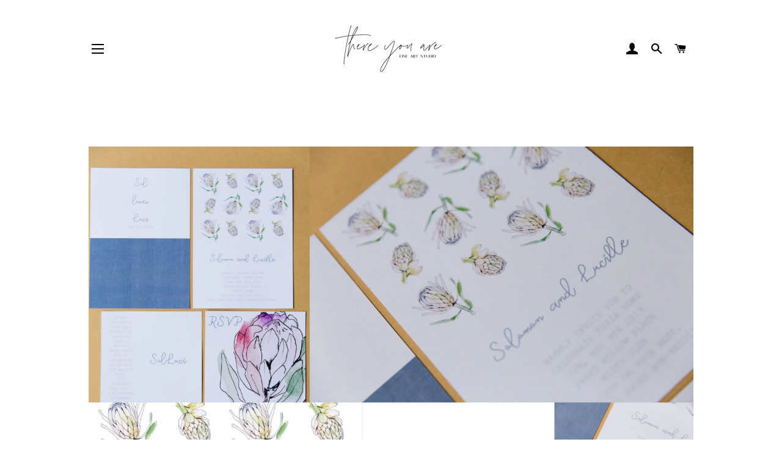

--- FILE ---
content_type: text/html; charset=utf-8
request_url: https://www.thereyouarestudio.com/products/drawn-protea
body_size: 23083
content:
<!doctype html>
<html class="no-js" lang="en">
<head>

  <!-- Basic page needs ================================================== -->
  <meta charset="utf-8">
  <meta http-equiv="X-UA-Compatible" content="IE=edge,chrome=1">

  

  <!-- Title and description ================================================== -->
  <title>
  Drawn Protea &ndash; There You Are
  </title>

  
  <meta name="description" content="Delicate and expressive, our sketched protea features water colours in their most organic state. Balanced with a softer typography, this is the perfect suite for a genuine, simple wedding setting, in any location. The design is available as: Save the Date Invitation Reply Details card. Matching &#39;day of&#39; accessories and">
  

  <!-- Helpers ================================================== -->
  <!-- /snippets/social-meta-tags.liquid -->




<meta property="og:site_name" content="There You Are">
<meta property="og:url" content="https://www.thereyouarestudio.com/products/drawn-protea">
<meta property="og:title" content="Drawn Protea">
<meta property="og:type" content="product">
<meta property="og:description" content="Delicate and expressive, our sketched protea features water colours in their most organic state. Balanced with a softer typography, this is the perfect suite for a genuine, simple wedding setting, in any location. The design is available as: Save the Date Invitation Reply Details card. Matching &#39;day of&#39; accessories and">

  <meta property="og:price:amount" content="0.00">
  <meta property="og:price:currency" content="AUD">

<meta property="og:image" content="http://www.thereyouarestudio.com/cdn/shop/products/wf_outlines_1200x1200.jpg?v=1559550530">
<meta property="og:image:secure_url" content="https://www.thereyouarestudio.com/cdn/shop/products/wf_outlines_1200x1200.jpg?v=1559550530">


<meta name="twitter:card" content="summary_large_image">
<meta name="twitter:title" content="Drawn Protea">
<meta name="twitter:description" content="Delicate and expressive, our sketched protea features water colours in their most organic state. Balanced with a softer typography, this is the perfect suite for a genuine, simple wedding setting, in any location. The design is available as: Save the Date Invitation Reply Details card. Matching &#39;day of&#39; accessories and">

  <link rel="canonical" href="https://www.thereyouarestudio.com/products/drawn-protea">
  <meta name="viewport" content="width=device-width,initial-scale=1,shrink-to-fit=no">
  <meta name="theme-color" content="#fdd6d3">
  <style data-shopify>
  :root {
    --color-body-text: #1f2021;
    --color-body: #ffffff;
  }
</style>


  <!-- CSS ================================================== -->
  <link href="//www.thereyouarestudio.com/cdn/shop/t/9/assets/timber.scss.css?v=100179833789887700291759331619" rel="stylesheet" type="text/css" media="all" />
  <link href="//www.thereyouarestudio.com/cdn/shop/t/9/assets/theme.scss.css?v=149734512909072779411759331618" rel="stylesheet" type="text/css" media="all" />

  <!-- Sections ================================================== -->
  <script>
    window.theme = window.theme || {};
    theme.strings = {
      zoomClose: "Close (Esc)",
      zoomPrev: "Previous (Left arrow key)",
      zoomNext: "Next (Right arrow key)",
      moneyFormat: "${{amount}}",
      addressError: "Error looking up that address",
      addressNoResults: "No results for that address",
      addressQueryLimit: "You have exceeded the Google API usage limit. Consider upgrading to a \u003ca href=\"https:\/\/developers.google.com\/maps\/premium\/usage-limits\"\u003ePremium Plan\u003c\/a\u003e.",
      authError: "There was a problem authenticating your Google Maps account.",
      cartEmpty: "Your cart is currently empty.",
      cartCookie: "Enable cookies to use the shopping cart",
      cartSavings: "You're saving [savings]",
      productSlideLabel: "Slide [slide_number] of [slide_max]."
    };
    theme.settings = {
      cartType: "page",
      gridType: null
    };
  </script>

  <script src="//www.thereyouarestudio.com/cdn/shop/t/9/assets/jquery-2.2.3.min.js?v=58211863146907186831620101231" type="text/javascript"></script>

  <script src="//www.thereyouarestudio.com/cdn/shop/t/9/assets/lazysizes.min.js?v=155223123402716617051620101231" async="async"></script>

  <script src="//www.thereyouarestudio.com/cdn/shop/t/9/assets/theme.js?v=165454062280830731491620101245" defer="defer"></script>

  <!-- Header hook for plugins ================================================== -->
  <script>window.performance && window.performance.mark && window.performance.mark('shopify.content_for_header.start');</script><meta id="shopify-digital-wallet" name="shopify-digital-wallet" content="/3863806061/digital_wallets/dialog">
<meta name="shopify-checkout-api-token" content="e557863bebba7ec06efaad3878658b89">
<meta id="in-context-paypal-metadata" data-shop-id="3863806061" data-venmo-supported="false" data-environment="production" data-locale="en_US" data-paypal-v4="true" data-currency="AUD">
<link rel="alternate" type="application/json+oembed" href="https://www.thereyouarestudio.com/products/drawn-protea.oembed">
<script async="async" src="/checkouts/internal/preloads.js?locale=en-AU"></script>
<link rel="preconnect" href="https://shop.app" crossorigin="anonymous">
<script async="async" src="https://shop.app/checkouts/internal/preloads.js?locale=en-AU&shop_id=3863806061" crossorigin="anonymous"></script>
<script id="apple-pay-shop-capabilities" type="application/json">{"shopId":3863806061,"countryCode":"AU","currencyCode":"AUD","merchantCapabilities":["supports3DS"],"merchantId":"gid:\/\/shopify\/Shop\/3863806061","merchantName":"There You Are","requiredBillingContactFields":["postalAddress","email"],"requiredShippingContactFields":["postalAddress","email"],"shippingType":"shipping","supportedNetworks":["visa","masterCard"],"total":{"type":"pending","label":"There You Are","amount":"1.00"},"shopifyPaymentsEnabled":true,"supportsSubscriptions":true}</script>
<script id="shopify-features" type="application/json">{"accessToken":"e557863bebba7ec06efaad3878658b89","betas":["rich-media-storefront-analytics"],"domain":"www.thereyouarestudio.com","predictiveSearch":true,"shopId":3863806061,"locale":"en"}</script>
<script>var Shopify = Shopify || {};
Shopify.shop = "there-you-are-studio.myshopify.com";
Shopify.locale = "en";
Shopify.currency = {"active":"AUD","rate":"1.0"};
Shopify.country = "AU";
Shopify.theme = {"name":"Brooklyn","id":120280383597,"schema_name":"Brooklyn","schema_version":"17.5.0","theme_store_id":730,"role":"main"};
Shopify.theme.handle = "null";
Shopify.theme.style = {"id":null,"handle":null};
Shopify.cdnHost = "www.thereyouarestudio.com/cdn";
Shopify.routes = Shopify.routes || {};
Shopify.routes.root = "/";</script>
<script type="module">!function(o){(o.Shopify=o.Shopify||{}).modules=!0}(window);</script>
<script>!function(o){function n(){var o=[];function n(){o.push(Array.prototype.slice.apply(arguments))}return n.q=o,n}var t=o.Shopify=o.Shopify||{};t.loadFeatures=n(),t.autoloadFeatures=n()}(window);</script>
<script>
  window.ShopifyPay = window.ShopifyPay || {};
  window.ShopifyPay.apiHost = "shop.app\/pay";
  window.ShopifyPay.redirectState = null;
</script>
<script id="shop-js-analytics" type="application/json">{"pageType":"product"}</script>
<script defer="defer" async type="module" src="//www.thereyouarestudio.com/cdn/shopifycloud/shop-js/modules/v2/client.init-shop-cart-sync_D0dqhulL.en.esm.js"></script>
<script defer="defer" async type="module" src="//www.thereyouarestudio.com/cdn/shopifycloud/shop-js/modules/v2/chunk.common_CpVO7qML.esm.js"></script>
<script type="module">
  await import("//www.thereyouarestudio.com/cdn/shopifycloud/shop-js/modules/v2/client.init-shop-cart-sync_D0dqhulL.en.esm.js");
await import("//www.thereyouarestudio.com/cdn/shopifycloud/shop-js/modules/v2/chunk.common_CpVO7qML.esm.js");

  window.Shopify.SignInWithShop?.initShopCartSync?.({"fedCMEnabled":true,"windoidEnabled":true});

</script>
<script>
  window.Shopify = window.Shopify || {};
  if (!window.Shopify.featureAssets) window.Shopify.featureAssets = {};
  window.Shopify.featureAssets['shop-js'] = {"shop-cart-sync":["modules/v2/client.shop-cart-sync_D9bwt38V.en.esm.js","modules/v2/chunk.common_CpVO7qML.esm.js"],"init-fed-cm":["modules/v2/client.init-fed-cm_BJ8NPuHe.en.esm.js","modules/v2/chunk.common_CpVO7qML.esm.js"],"init-shop-email-lookup-coordinator":["modules/v2/client.init-shop-email-lookup-coordinator_pVrP2-kG.en.esm.js","modules/v2/chunk.common_CpVO7qML.esm.js"],"shop-cash-offers":["modules/v2/client.shop-cash-offers_CNh7FWN-.en.esm.js","modules/v2/chunk.common_CpVO7qML.esm.js","modules/v2/chunk.modal_DKF6x0Jh.esm.js"],"init-shop-cart-sync":["modules/v2/client.init-shop-cart-sync_D0dqhulL.en.esm.js","modules/v2/chunk.common_CpVO7qML.esm.js"],"init-windoid":["modules/v2/client.init-windoid_DaoAelzT.en.esm.js","modules/v2/chunk.common_CpVO7qML.esm.js"],"shop-toast-manager":["modules/v2/client.shop-toast-manager_1DND8Tac.en.esm.js","modules/v2/chunk.common_CpVO7qML.esm.js"],"pay-button":["modules/v2/client.pay-button_CFeQi1r6.en.esm.js","modules/v2/chunk.common_CpVO7qML.esm.js"],"shop-button":["modules/v2/client.shop-button_Ca94MDdQ.en.esm.js","modules/v2/chunk.common_CpVO7qML.esm.js"],"shop-login-button":["modules/v2/client.shop-login-button_DPYNfp1Z.en.esm.js","modules/v2/chunk.common_CpVO7qML.esm.js","modules/v2/chunk.modal_DKF6x0Jh.esm.js"],"avatar":["modules/v2/client.avatar_BTnouDA3.en.esm.js"],"shop-follow-button":["modules/v2/client.shop-follow-button_BMKh4nJE.en.esm.js","modules/v2/chunk.common_CpVO7qML.esm.js","modules/v2/chunk.modal_DKF6x0Jh.esm.js"],"init-customer-accounts-sign-up":["modules/v2/client.init-customer-accounts-sign-up_CJXi5kRN.en.esm.js","modules/v2/client.shop-login-button_DPYNfp1Z.en.esm.js","modules/v2/chunk.common_CpVO7qML.esm.js","modules/v2/chunk.modal_DKF6x0Jh.esm.js"],"init-shop-for-new-customer-accounts":["modules/v2/client.init-shop-for-new-customer-accounts_BoBxkgWu.en.esm.js","modules/v2/client.shop-login-button_DPYNfp1Z.en.esm.js","modules/v2/chunk.common_CpVO7qML.esm.js","modules/v2/chunk.modal_DKF6x0Jh.esm.js"],"init-customer-accounts":["modules/v2/client.init-customer-accounts_DCuDTzpR.en.esm.js","modules/v2/client.shop-login-button_DPYNfp1Z.en.esm.js","modules/v2/chunk.common_CpVO7qML.esm.js","modules/v2/chunk.modal_DKF6x0Jh.esm.js"],"checkout-modal":["modules/v2/client.checkout-modal_U_3e4VxF.en.esm.js","modules/v2/chunk.common_CpVO7qML.esm.js","modules/v2/chunk.modal_DKF6x0Jh.esm.js"],"lead-capture":["modules/v2/client.lead-capture_DEgn0Z8u.en.esm.js","modules/v2/chunk.common_CpVO7qML.esm.js","modules/v2/chunk.modal_DKF6x0Jh.esm.js"],"shop-login":["modules/v2/client.shop-login_CoM5QKZ_.en.esm.js","modules/v2/chunk.common_CpVO7qML.esm.js","modules/v2/chunk.modal_DKF6x0Jh.esm.js"],"payment-terms":["modules/v2/client.payment-terms_BmrqWn8r.en.esm.js","modules/v2/chunk.common_CpVO7qML.esm.js","modules/v2/chunk.modal_DKF6x0Jh.esm.js"]};
</script>
<script id="__st">var __st={"a":3863806061,"offset":39600,"reqid":"4e4dc869-5f6f-42cf-b73c-7bc0deae40ac-1764696787","pageurl":"www.thereyouarestudio.com\/products\/drawn-protea","u":"85cead7a6938","p":"product","rtyp":"product","rid":1675331502189};</script>
<script>window.ShopifyPaypalV4VisibilityTracking = true;</script>
<script id="captcha-bootstrap">!function(){'use strict';const t='contact',e='account',n='new_comment',o=[[t,t],['blogs',n],['comments',n],[t,'customer']],c=[[e,'customer_login'],[e,'guest_login'],[e,'recover_customer_password'],[e,'create_customer']],r=t=>t.map((([t,e])=>`form[action*='/${t}']:not([data-nocaptcha='true']) input[name='form_type'][value='${e}']`)).join(','),a=t=>()=>t?[...document.querySelectorAll(t)].map((t=>t.form)):[];function s(){const t=[...o],e=r(t);return a(e)}const i='password',u='form_key',d=['recaptcha-v3-token','g-recaptcha-response','h-captcha-response',i],f=()=>{try{return window.sessionStorage}catch{return}},m='__shopify_v',_=t=>t.elements[u];function p(t,e,n=!1){try{const o=window.sessionStorage,c=JSON.parse(o.getItem(e)),{data:r}=function(t){const{data:e,action:n}=t;return t[m]||n?{data:e,action:n}:{data:t,action:n}}(c);for(const[e,n]of Object.entries(r))t.elements[e]&&(t.elements[e].value=n);n&&o.removeItem(e)}catch(o){console.error('form repopulation failed',{error:o})}}const l='form_type',E='cptcha';function T(t){t.dataset[E]=!0}const w=window,h=w.document,L='Shopify',v='ce_forms',y='captcha';let A=!1;((t,e)=>{const n=(g='f06e6c50-85a8-45c8-87d0-21a2b65856fe',I='https://cdn.shopify.com/shopifycloud/storefront-forms-hcaptcha/ce_storefront_forms_captcha_hcaptcha.v1.5.2.iife.js',D={infoText:'Protected by hCaptcha',privacyText:'Privacy',termsText:'Terms'},(t,e,n)=>{const o=w[L][v],c=o.bindForm;if(c)return c(t,g,e,D).then(n);var r;o.q.push([[t,g,e,D],n]),r=I,A||(h.body.append(Object.assign(h.createElement('script'),{id:'captcha-provider',async:!0,src:r})),A=!0)});var g,I,D;w[L]=w[L]||{},w[L][v]=w[L][v]||{},w[L][v].q=[],w[L][y]=w[L][y]||{},w[L][y].protect=function(t,e){n(t,void 0,e),T(t)},Object.freeze(w[L][y]),function(t,e,n,w,h,L){const[v,y,A,g]=function(t,e,n){const i=e?o:[],u=t?c:[],d=[...i,...u],f=r(d),m=r(i),_=r(d.filter((([t,e])=>n.includes(e))));return[a(f),a(m),a(_),s()]}(w,h,L),I=t=>{const e=t.target;return e instanceof HTMLFormElement?e:e&&e.form},D=t=>v().includes(t);t.addEventListener('submit',(t=>{const e=I(t);if(!e)return;const n=D(e)&&!e.dataset.hcaptchaBound&&!e.dataset.recaptchaBound,o=_(e),c=g().includes(e)&&(!o||!o.value);(n||c)&&t.preventDefault(),c&&!n&&(function(t){try{if(!f())return;!function(t){const e=f();if(!e)return;const n=_(t);if(!n)return;const o=n.value;o&&e.removeItem(o)}(t);const e=Array.from(Array(32),(()=>Math.random().toString(36)[2])).join('');!function(t,e){_(t)||t.append(Object.assign(document.createElement('input'),{type:'hidden',name:u})),t.elements[u].value=e}(t,e),function(t,e){const n=f();if(!n)return;const o=[...t.querySelectorAll(`input[type='${i}']`)].map((({name:t})=>t)),c=[...d,...o],r={};for(const[a,s]of new FormData(t).entries())c.includes(a)||(r[a]=s);n.setItem(e,JSON.stringify({[m]:1,action:t.action,data:r}))}(t,e)}catch(e){console.error('failed to persist form',e)}}(e),e.submit())}));const S=(t,e)=>{t&&!t.dataset[E]&&(n(t,e.some((e=>e===t))),T(t))};for(const o of['focusin','change'])t.addEventListener(o,(t=>{const e=I(t);D(e)&&S(e,y())}));const B=e.get('form_key'),M=e.get(l),P=B&&M;t.addEventListener('DOMContentLoaded',(()=>{const t=y();if(P)for(const e of t)e.elements[l].value===M&&p(e,B);[...new Set([...A(),...v().filter((t=>'true'===t.dataset.shopifyCaptcha))])].forEach((e=>S(e,t)))}))}(h,new URLSearchParams(w.location.search),n,t,e,['guest_login'])})(!0,!0)}();</script>
<script integrity="sha256-52AcMU7V7pcBOXWImdc/TAGTFKeNjmkeM1Pvks/DTgc=" data-source-attribution="shopify.loadfeatures" defer="defer" src="//www.thereyouarestudio.com/cdn/shopifycloud/storefront/assets/storefront/load_feature-81c60534.js" crossorigin="anonymous"></script>
<script crossorigin="anonymous" defer="defer" src="//www.thereyouarestudio.com/cdn/shopifycloud/storefront/assets/shopify_pay/storefront-65b4c6d7.js?v=20250812"></script>
<script data-source-attribution="shopify.dynamic_checkout.dynamic.init">var Shopify=Shopify||{};Shopify.PaymentButton=Shopify.PaymentButton||{isStorefrontPortableWallets:!0,init:function(){window.Shopify.PaymentButton.init=function(){};var t=document.createElement("script");t.src="https://www.thereyouarestudio.com/cdn/shopifycloud/portable-wallets/latest/portable-wallets.en.js",t.type="module",document.head.appendChild(t)}};
</script>
<script data-source-attribution="shopify.dynamic_checkout.buyer_consent">
  function portableWalletsHideBuyerConsent(e){var t=document.getElementById("shopify-buyer-consent"),n=document.getElementById("shopify-subscription-policy-button");t&&n&&(t.classList.add("hidden"),t.setAttribute("aria-hidden","true"),n.removeEventListener("click",e))}function portableWalletsShowBuyerConsent(e){var t=document.getElementById("shopify-buyer-consent"),n=document.getElementById("shopify-subscription-policy-button");t&&n&&(t.classList.remove("hidden"),t.removeAttribute("aria-hidden"),n.addEventListener("click",e))}window.Shopify?.PaymentButton&&(window.Shopify.PaymentButton.hideBuyerConsent=portableWalletsHideBuyerConsent,window.Shopify.PaymentButton.showBuyerConsent=portableWalletsShowBuyerConsent);
</script>
<script data-source-attribution="shopify.dynamic_checkout.cart.bootstrap">document.addEventListener("DOMContentLoaded",(function(){function t(){return document.querySelector("shopify-accelerated-checkout-cart, shopify-accelerated-checkout")}if(t())Shopify.PaymentButton.init();else{new MutationObserver((function(e,n){t()&&(Shopify.PaymentButton.init(),n.disconnect())})).observe(document.body,{childList:!0,subtree:!0})}}));
</script>
<link id="shopify-accelerated-checkout-styles" rel="stylesheet" media="screen" href="https://www.thereyouarestudio.com/cdn/shopifycloud/portable-wallets/latest/accelerated-checkout-backwards-compat.css" crossorigin="anonymous">
<style id="shopify-accelerated-checkout-cart">
        #shopify-buyer-consent {
  margin-top: 1em;
  display: inline-block;
  width: 100%;
}

#shopify-buyer-consent.hidden {
  display: none;
}

#shopify-subscription-policy-button {
  background: none;
  border: none;
  padding: 0;
  text-decoration: underline;
  font-size: inherit;
  cursor: pointer;
}

#shopify-subscription-policy-button::before {
  box-shadow: none;
}

      </style>

<script>window.performance && window.performance.mark && window.performance.mark('shopify.content_for_header.end');</script>

  <script src="//www.thereyouarestudio.com/cdn/shop/t/9/assets/modernizr.min.js?v=21391054748206432451620101232" type="text/javascript"></script>

  
  


  <!-- "snippets/shogun-head.liquid" was not rendered, the associated app was uninstalled -->
<link href="https://monorail-edge.shopifysvc.com" rel="dns-prefetch">
<script>(function(){if ("sendBeacon" in navigator && "performance" in window) {try {var session_token_from_headers = performance.getEntriesByType('navigation')[0].serverTiming.find(x => x.name == '_s').description;} catch {var session_token_from_headers = undefined;}var session_cookie_matches = document.cookie.match(/_shopify_s=([^;]*)/);var session_token_from_cookie = session_cookie_matches && session_cookie_matches.length === 2 ? session_cookie_matches[1] : "";var session_token = session_token_from_headers || session_token_from_cookie || "";function handle_abandonment_event(e) {var entries = performance.getEntries().filter(function(entry) {return /monorail-edge.shopifysvc.com/.test(entry.name);});if (!window.abandonment_tracked && entries.length === 0) {window.abandonment_tracked = true;var currentMs = Date.now();var navigation_start = performance.timing.navigationStart;var payload = {shop_id: 3863806061,url: window.location.href,navigation_start,duration: currentMs - navigation_start,session_token,page_type: "product"};window.navigator.sendBeacon("https://monorail-edge.shopifysvc.com/v1/produce", JSON.stringify({schema_id: "online_store_buyer_site_abandonment/1.1",payload: payload,metadata: {event_created_at_ms: currentMs,event_sent_at_ms: currentMs}}));}}window.addEventListener('pagehide', handle_abandonment_event);}}());</script>
<script id="web-pixels-manager-setup">(function e(e,d,r,n,o){if(void 0===o&&(o={}),!Boolean(null===(a=null===(i=window.Shopify)||void 0===i?void 0:i.analytics)||void 0===a?void 0:a.replayQueue)){var i,a;window.Shopify=window.Shopify||{};var t=window.Shopify;t.analytics=t.analytics||{};var s=t.analytics;s.replayQueue=[],s.publish=function(e,d,r){return s.replayQueue.push([e,d,r]),!0};try{self.performance.mark("wpm:start")}catch(e){}var l=function(){var e={modern:/Edge?\/(1{2}[4-9]|1[2-9]\d|[2-9]\d{2}|\d{4,})\.\d+(\.\d+|)|Firefox\/(1{2}[4-9]|1[2-9]\d|[2-9]\d{2}|\d{4,})\.\d+(\.\d+|)|Chrom(ium|e)\/(9{2}|\d{3,})\.\d+(\.\d+|)|(Maci|X1{2}).+ Version\/(15\.\d+|(1[6-9]|[2-9]\d|\d{3,})\.\d+)([,.]\d+|)( \(\w+\)|)( Mobile\/\w+|) Safari\/|Chrome.+OPR\/(9{2}|\d{3,})\.\d+\.\d+|(CPU[ +]OS|iPhone[ +]OS|CPU[ +]iPhone|CPU IPhone OS|CPU iPad OS)[ +]+(15[._]\d+|(1[6-9]|[2-9]\d|\d{3,})[._]\d+)([._]\d+|)|Android:?[ /-](13[3-9]|1[4-9]\d|[2-9]\d{2}|\d{4,})(\.\d+|)(\.\d+|)|Android.+Firefox\/(13[5-9]|1[4-9]\d|[2-9]\d{2}|\d{4,})\.\d+(\.\d+|)|Android.+Chrom(ium|e)\/(13[3-9]|1[4-9]\d|[2-9]\d{2}|\d{4,})\.\d+(\.\d+|)|SamsungBrowser\/([2-9]\d|\d{3,})\.\d+/,legacy:/Edge?\/(1[6-9]|[2-9]\d|\d{3,})\.\d+(\.\d+|)|Firefox\/(5[4-9]|[6-9]\d|\d{3,})\.\d+(\.\d+|)|Chrom(ium|e)\/(5[1-9]|[6-9]\d|\d{3,})\.\d+(\.\d+|)([\d.]+$|.*Safari\/(?![\d.]+ Edge\/[\d.]+$))|(Maci|X1{2}).+ Version\/(10\.\d+|(1[1-9]|[2-9]\d|\d{3,})\.\d+)([,.]\d+|)( \(\w+\)|)( Mobile\/\w+|) Safari\/|Chrome.+OPR\/(3[89]|[4-9]\d|\d{3,})\.\d+\.\d+|(CPU[ +]OS|iPhone[ +]OS|CPU[ +]iPhone|CPU IPhone OS|CPU iPad OS)[ +]+(10[._]\d+|(1[1-9]|[2-9]\d|\d{3,})[._]\d+)([._]\d+|)|Android:?[ /-](13[3-9]|1[4-9]\d|[2-9]\d{2}|\d{4,})(\.\d+|)(\.\d+|)|Mobile Safari.+OPR\/([89]\d|\d{3,})\.\d+\.\d+|Android.+Firefox\/(13[5-9]|1[4-9]\d|[2-9]\d{2}|\d{4,})\.\d+(\.\d+|)|Android.+Chrom(ium|e)\/(13[3-9]|1[4-9]\d|[2-9]\d{2}|\d{4,})\.\d+(\.\d+|)|Android.+(UC? ?Browser|UCWEB|U3)[ /]?(15\.([5-9]|\d{2,})|(1[6-9]|[2-9]\d|\d{3,})\.\d+)\.\d+|SamsungBrowser\/(5\.\d+|([6-9]|\d{2,})\.\d+)|Android.+MQ{2}Browser\/(14(\.(9|\d{2,})|)|(1[5-9]|[2-9]\d|\d{3,})(\.\d+|))(\.\d+|)|K[Aa][Ii]OS\/(3\.\d+|([4-9]|\d{2,})\.\d+)(\.\d+|)/},d=e.modern,r=e.legacy,n=navigator.userAgent;return n.match(d)?"modern":n.match(r)?"legacy":"unknown"}(),u="modern"===l?"modern":"legacy",c=(null!=n?n:{modern:"",legacy:""})[u],f=function(e){return[e.baseUrl,"/wpm","/b",e.hashVersion,"modern"===e.buildTarget?"m":"l",".js"].join("")}({baseUrl:d,hashVersion:r,buildTarget:u}),m=function(e){var d=e.version,r=e.bundleTarget,n=e.surface,o=e.pageUrl,i=e.monorailEndpoint;return{emit:function(e){var a=e.status,t=e.errorMsg,s=(new Date).getTime(),l=JSON.stringify({metadata:{event_sent_at_ms:s},events:[{schema_id:"web_pixels_manager_load/3.1",payload:{version:d,bundle_target:r,page_url:o,status:a,surface:n,error_msg:t},metadata:{event_created_at_ms:s}}]});if(!i)return console&&console.warn&&console.warn("[Web Pixels Manager] No Monorail endpoint provided, skipping logging."),!1;try{return self.navigator.sendBeacon.bind(self.navigator)(i,l)}catch(e){}var u=new XMLHttpRequest;try{return u.open("POST",i,!0),u.setRequestHeader("Content-Type","text/plain"),u.send(l),!0}catch(e){return console&&console.warn&&console.warn("[Web Pixels Manager] Got an unhandled error while logging to Monorail."),!1}}}}({version:r,bundleTarget:l,surface:e.surface,pageUrl:self.location.href,monorailEndpoint:e.monorailEndpoint});try{o.browserTarget=l,function(e){var d=e.src,r=e.async,n=void 0===r||r,o=e.onload,i=e.onerror,a=e.sri,t=e.scriptDataAttributes,s=void 0===t?{}:t,l=document.createElement("script"),u=document.querySelector("head"),c=document.querySelector("body");if(l.async=n,l.src=d,a&&(l.integrity=a,l.crossOrigin="anonymous"),s)for(var f in s)if(Object.prototype.hasOwnProperty.call(s,f))try{l.dataset[f]=s[f]}catch(e){}if(o&&l.addEventListener("load",o),i&&l.addEventListener("error",i),u)u.appendChild(l);else{if(!c)throw new Error("Did not find a head or body element to append the script");c.appendChild(l)}}({src:f,async:!0,onload:function(){if(!function(){var e,d;return Boolean(null===(d=null===(e=window.Shopify)||void 0===e?void 0:e.analytics)||void 0===d?void 0:d.initialized)}()){var d=window.webPixelsManager.init(e)||void 0;if(d){var r=window.Shopify.analytics;r.replayQueue.forEach((function(e){var r=e[0],n=e[1],o=e[2];d.publishCustomEvent(r,n,o)})),r.replayQueue=[],r.publish=d.publishCustomEvent,r.visitor=d.visitor,r.initialized=!0}}},onerror:function(){return m.emit({status:"failed",errorMsg:"".concat(f," has failed to load")})},sri:function(e){var d=/^sha384-[A-Za-z0-9+/=]+$/;return"string"==typeof e&&d.test(e)}(c)?c:"",scriptDataAttributes:o}),m.emit({status:"loading"})}catch(e){m.emit({status:"failed",errorMsg:(null==e?void 0:e.message)||"Unknown error"})}}})({shopId: 3863806061,storefrontBaseUrl: "https://www.thereyouarestudio.com",extensionsBaseUrl: "https://extensions.shopifycdn.com/cdn/shopifycloud/web-pixels-manager",monorailEndpoint: "https://monorail-edge.shopifysvc.com/unstable/produce_batch",surface: "storefront-renderer",enabledBetaFlags: ["2dca8a86"],webPixelsConfigList: [{"id":"125698157","configuration":"{\"pixel_id\":\"1507761406061147\",\"pixel_type\":\"facebook_pixel\",\"metaapp_system_user_token\":\"-\"}","eventPayloadVersion":"v1","runtimeContext":"OPEN","scriptVersion":"ca16bc87fe92b6042fbaa3acc2fbdaa6","type":"APP","apiClientId":2329312,"privacyPurposes":["ANALYTICS","MARKETING","SALE_OF_DATA"],"dataSharingAdjustments":{"protectedCustomerApprovalScopes":["read_customer_address","read_customer_email","read_customer_name","read_customer_personal_data","read_customer_phone"]}},{"id":"74874989","eventPayloadVersion":"v1","runtimeContext":"LAX","scriptVersion":"1","type":"CUSTOM","privacyPurposes":["ANALYTICS"],"name":"Google Analytics tag (migrated)"},{"id":"shopify-app-pixel","configuration":"{}","eventPayloadVersion":"v1","runtimeContext":"STRICT","scriptVersion":"0450","apiClientId":"shopify-pixel","type":"APP","privacyPurposes":["ANALYTICS","MARKETING"]},{"id":"shopify-custom-pixel","eventPayloadVersion":"v1","runtimeContext":"LAX","scriptVersion":"0450","apiClientId":"shopify-pixel","type":"CUSTOM","privacyPurposes":["ANALYTICS","MARKETING"]}],isMerchantRequest: false,initData: {"shop":{"name":"There You Are","paymentSettings":{"currencyCode":"AUD"},"myshopifyDomain":"there-you-are-studio.myshopify.com","countryCode":"AU","storefrontUrl":"https:\/\/www.thereyouarestudio.com"},"customer":null,"cart":null,"checkout":null,"productVariants":[{"price":{"amount":275.0,"currencyCode":"AUD"},"product":{"title":"Drawn Protea","vendor":"There You Are","id":"1675331502189","untranslatedTitle":"Drawn Protea","url":"\/products\/drawn-protea","type":""},"id":"15685353734253","image":{"src":"\/\/www.thereyouarestudio.com\/cdn\/shop\/products\/wf_outlines.jpg?v=1559550530"},"sku":"","title":"Save the date ($275)","untranslatedTitle":"Save the date ($275)"},{"price":{"amount":395.0,"currencyCode":"AUD"},"product":{"title":"Drawn Protea","vendor":"There You Are","id":"1675331502189","untranslatedTitle":"Drawn Protea","url":"\/products\/drawn-protea","type":""},"id":"15685353767021","image":{"src":"\/\/www.thereyouarestudio.com\/cdn\/shop\/products\/wf_outlines.jpg?v=1559550530"},"sku":"","title":"Invite Only ($395)","untranslatedTitle":"Invite Only ($395)"},{"price":{"amount":525.0,"currencyCode":"AUD"},"product":{"title":"Drawn Protea","vendor":"There You Are","id":"1675331502189","untranslatedTitle":"Drawn Protea","url":"\/products\/drawn-protea","type":""},"id":"15685353799789","image":{"src":"\/\/www.thereyouarestudio.com\/cdn\/shop\/products\/wf_outlines.jpg?v=1559550530"},"sku":"","title":"Invite and RSVP ($525)","untranslatedTitle":"Invite and RSVP ($525)"},{"price":{"amount":700.0,"currencyCode":"AUD"},"product":{"title":"Drawn Protea","vendor":"There You Are","id":"1675331502189","untranslatedTitle":"Drawn Protea","url":"\/products\/drawn-protea","type":""},"id":"15685353832557","image":{"src":"\/\/www.thereyouarestudio.com\/cdn\/shop\/products\/wf_outlines.jpg?v=1559550530"},"sku":"","title":"Invite RSVP and Wishing well ($700)","untranslatedTitle":"Invite RSVP and Wishing well ($700)"},{"price":{"amount":100.0,"currencyCode":"AUD"},"product":{"title":"Drawn Protea","vendor":"There You Are","id":"1675331502189","untranslatedTitle":"Drawn Protea","url":"\/products\/drawn-protea","type":""},"id":"15685353865325","image":{"src":"\/\/www.thereyouarestudio.com\/cdn\/shop\/products\/wf_outlines.jpg?v=1559550530"},"sku":"","title":"Envelope Only ($100)","untranslatedTitle":"Envelope Only ($100)"},{"price":{"amount":250.0,"currencyCode":"AUD"},"product":{"title":"Drawn Protea","vendor":"There You Are","id":"1675331502189","untranslatedTitle":"Drawn Protea","url":"\/products\/drawn-protea","type":""},"id":"15685353898093","image":{"src":"\/\/www.thereyouarestudio.com\/cdn\/shop\/products\/wf_outlines.jpg?v=1559550530"},"sku":"","title":"Envelope and address printing ($250)","untranslatedTitle":"Envelope and address printing ($250)"},{"price":{"amount":85.0,"currencyCode":"AUD"},"product":{"title":"Drawn Protea","vendor":"There You Are","id":"1675331502189","untranslatedTitle":"Drawn Protea","url":"\/products\/drawn-protea","type":""},"id":"15685353930861","image":{"src":"\/\/www.thereyouarestudio.com\/cdn\/shop\/products\/wf_outlines.jpg?v=1559550530"},"sku":"","title":"Envelope Liner ($85)","untranslatedTitle":"Envelope Liner ($85)"},{"price":{"amount":0.0,"currencyCode":"AUD"},"product":{"title":"Drawn Protea","vendor":"There You Are","id":"1675331502189","untranslatedTitle":"Drawn Protea","url":"\/products\/drawn-protea","type":""},"id":"15685353963629","image":{"src":"\/\/www.thereyouarestudio.com\/cdn\/shop\/products\/wf_outlines.jpg?v=1559550530"},"sku":"","title":"Additional extras","untranslatedTitle":"Additional extras"}],"purchasingCompany":null},},"https://www.thereyouarestudio.com/cdn","ae1676cfwd2530674p4253c800m34e853cb",{"modern":"","legacy":""},{"shopId":"3863806061","storefrontBaseUrl":"https:\/\/www.thereyouarestudio.com","extensionBaseUrl":"https:\/\/extensions.shopifycdn.com\/cdn\/shopifycloud\/web-pixels-manager","surface":"storefront-renderer","enabledBetaFlags":"[\"2dca8a86\"]","isMerchantRequest":"false","hashVersion":"ae1676cfwd2530674p4253c800m34e853cb","publish":"custom","events":"[[\"page_viewed\",{}],[\"product_viewed\",{\"productVariant\":{\"price\":{\"amount\":275.0,\"currencyCode\":\"AUD\"},\"product\":{\"title\":\"Drawn Protea\",\"vendor\":\"There You Are\",\"id\":\"1675331502189\",\"untranslatedTitle\":\"Drawn Protea\",\"url\":\"\/products\/drawn-protea\",\"type\":\"\"},\"id\":\"15685353734253\",\"image\":{\"src\":\"\/\/www.thereyouarestudio.com\/cdn\/shop\/products\/wf_outlines.jpg?v=1559550530\"},\"sku\":\"\",\"title\":\"Save the date ($275)\",\"untranslatedTitle\":\"Save the date ($275)\"}}]]"});</script><script>
  window.ShopifyAnalytics = window.ShopifyAnalytics || {};
  window.ShopifyAnalytics.meta = window.ShopifyAnalytics.meta || {};
  window.ShopifyAnalytics.meta.currency = 'AUD';
  var meta = {"product":{"id":1675331502189,"gid":"gid:\/\/shopify\/Product\/1675331502189","vendor":"There You Are","type":"","variants":[{"id":15685353734253,"price":27500,"name":"Drawn Protea - Save the date ($275)","public_title":"Save the date ($275)","sku":""},{"id":15685353767021,"price":39500,"name":"Drawn Protea - Invite Only ($395)","public_title":"Invite Only ($395)","sku":""},{"id":15685353799789,"price":52500,"name":"Drawn Protea - Invite and RSVP ($525)","public_title":"Invite and RSVP ($525)","sku":""},{"id":15685353832557,"price":70000,"name":"Drawn Protea - Invite RSVP and Wishing well ($700)","public_title":"Invite RSVP and Wishing well ($700)","sku":""},{"id":15685353865325,"price":10000,"name":"Drawn Protea - Envelope Only ($100)","public_title":"Envelope Only ($100)","sku":""},{"id":15685353898093,"price":25000,"name":"Drawn Protea - Envelope and address printing ($250)","public_title":"Envelope and address printing ($250)","sku":""},{"id":15685353930861,"price":8500,"name":"Drawn Protea - Envelope Liner ($85)","public_title":"Envelope Liner ($85)","sku":""},{"id":15685353963629,"price":0,"name":"Drawn Protea - Additional extras","public_title":"Additional extras","sku":""}],"remote":false},"page":{"pageType":"product","resourceType":"product","resourceId":1675331502189}};
  for (var attr in meta) {
    window.ShopifyAnalytics.meta[attr] = meta[attr];
  }
</script>
<script class="analytics">
  (function () {
    var customDocumentWrite = function(content) {
      var jquery = null;

      if (window.jQuery) {
        jquery = window.jQuery;
      } else if (window.Checkout && window.Checkout.$) {
        jquery = window.Checkout.$;
      }

      if (jquery) {
        jquery('body').append(content);
      }
    };

    var hasLoggedConversion = function(token) {
      if (token) {
        return document.cookie.indexOf('loggedConversion=' + token) !== -1;
      }
      return false;
    }

    var setCookieIfConversion = function(token) {
      if (token) {
        var twoMonthsFromNow = new Date(Date.now());
        twoMonthsFromNow.setMonth(twoMonthsFromNow.getMonth() + 2);

        document.cookie = 'loggedConversion=' + token + '; expires=' + twoMonthsFromNow;
      }
    }

    var trekkie = window.ShopifyAnalytics.lib = window.trekkie = window.trekkie || [];
    if (trekkie.integrations) {
      return;
    }
    trekkie.methods = [
      'identify',
      'page',
      'ready',
      'track',
      'trackForm',
      'trackLink'
    ];
    trekkie.factory = function(method) {
      return function() {
        var args = Array.prototype.slice.call(arguments);
        args.unshift(method);
        trekkie.push(args);
        return trekkie;
      };
    };
    for (var i = 0; i < trekkie.methods.length; i++) {
      var key = trekkie.methods[i];
      trekkie[key] = trekkie.factory(key);
    }
    trekkie.load = function(config) {
      trekkie.config = config || {};
      trekkie.config.initialDocumentCookie = document.cookie;
      var first = document.getElementsByTagName('script')[0];
      var script = document.createElement('script');
      script.type = 'text/javascript';
      script.onerror = function(e) {
        var scriptFallback = document.createElement('script');
        scriptFallback.type = 'text/javascript';
        scriptFallback.onerror = function(error) {
                var Monorail = {
      produce: function produce(monorailDomain, schemaId, payload) {
        var currentMs = new Date().getTime();
        var event = {
          schema_id: schemaId,
          payload: payload,
          metadata: {
            event_created_at_ms: currentMs,
            event_sent_at_ms: currentMs
          }
        };
        return Monorail.sendRequest("https://" + monorailDomain + "/v1/produce", JSON.stringify(event));
      },
      sendRequest: function sendRequest(endpointUrl, payload) {
        // Try the sendBeacon API
        if (window && window.navigator && typeof window.navigator.sendBeacon === 'function' && typeof window.Blob === 'function' && !Monorail.isIos12()) {
          var blobData = new window.Blob([payload], {
            type: 'text/plain'
          });

          if (window.navigator.sendBeacon(endpointUrl, blobData)) {
            return true;
          } // sendBeacon was not successful

        } // XHR beacon

        var xhr = new XMLHttpRequest();

        try {
          xhr.open('POST', endpointUrl);
          xhr.setRequestHeader('Content-Type', 'text/plain');
          xhr.send(payload);
        } catch (e) {
          console.log(e);
        }

        return false;
      },
      isIos12: function isIos12() {
        return window.navigator.userAgent.lastIndexOf('iPhone; CPU iPhone OS 12_') !== -1 || window.navigator.userAgent.lastIndexOf('iPad; CPU OS 12_') !== -1;
      }
    };
    Monorail.produce('monorail-edge.shopifysvc.com',
      'trekkie_storefront_load_errors/1.1',
      {shop_id: 3863806061,
      theme_id: 120280383597,
      app_name: "storefront",
      context_url: window.location.href,
      source_url: "//www.thereyouarestudio.com/cdn/s/trekkie.storefront.3c703df509f0f96f3237c9daa54e2777acf1a1dd.min.js"});

        };
        scriptFallback.async = true;
        scriptFallback.src = '//www.thereyouarestudio.com/cdn/s/trekkie.storefront.3c703df509f0f96f3237c9daa54e2777acf1a1dd.min.js';
        first.parentNode.insertBefore(scriptFallback, first);
      };
      script.async = true;
      script.src = '//www.thereyouarestudio.com/cdn/s/trekkie.storefront.3c703df509f0f96f3237c9daa54e2777acf1a1dd.min.js';
      first.parentNode.insertBefore(script, first);
    };
    trekkie.load(
      {"Trekkie":{"appName":"storefront","development":false,"defaultAttributes":{"shopId":3863806061,"isMerchantRequest":null,"themeId":120280383597,"themeCityHash":"15711025876535487381","contentLanguage":"en","currency":"AUD","eventMetadataId":"1a86a06f-7ed9-4920-8dee-2bb98af7508b"},"isServerSideCookieWritingEnabled":true,"monorailRegion":"shop_domain","enabledBetaFlags":["f0df213a"]},"Session Attribution":{},"S2S":{"facebookCapiEnabled":false,"source":"trekkie-storefront-renderer","apiClientId":580111}}
    );

    var loaded = false;
    trekkie.ready(function() {
      if (loaded) return;
      loaded = true;

      window.ShopifyAnalytics.lib = window.trekkie;

      var originalDocumentWrite = document.write;
      document.write = customDocumentWrite;
      try { window.ShopifyAnalytics.merchantGoogleAnalytics.call(this); } catch(error) {};
      document.write = originalDocumentWrite;

      window.ShopifyAnalytics.lib.page(null,{"pageType":"product","resourceType":"product","resourceId":1675331502189,"shopifyEmitted":true});

      var match = window.location.pathname.match(/checkouts\/(.+)\/(thank_you|post_purchase)/)
      var token = match? match[1]: undefined;
      if (!hasLoggedConversion(token)) {
        setCookieIfConversion(token);
        window.ShopifyAnalytics.lib.track("Viewed Product",{"currency":"AUD","variantId":15685353734253,"productId":1675331502189,"productGid":"gid:\/\/shopify\/Product\/1675331502189","name":"Drawn Protea - Save the date ($275)","price":"275.00","sku":"","brand":"There You Are","variant":"Save the date ($275)","category":"","nonInteraction":true,"remote":false},undefined,undefined,{"shopifyEmitted":true});
      window.ShopifyAnalytics.lib.track("monorail:\/\/trekkie_storefront_viewed_product\/1.1",{"currency":"AUD","variantId":15685353734253,"productId":1675331502189,"productGid":"gid:\/\/shopify\/Product\/1675331502189","name":"Drawn Protea - Save the date ($275)","price":"275.00","sku":"","brand":"There You Are","variant":"Save the date ($275)","category":"","nonInteraction":true,"remote":false,"referer":"https:\/\/www.thereyouarestudio.com\/products\/drawn-protea"});
      }
    });


        var eventsListenerScript = document.createElement('script');
        eventsListenerScript.async = true;
        eventsListenerScript.src = "//www.thereyouarestudio.com/cdn/shopifycloud/storefront/assets/shop_events_listener-3da45d37.js";
        document.getElementsByTagName('head')[0].appendChild(eventsListenerScript);

})();</script>
  <script>
  if (!window.ga || (window.ga && typeof window.ga !== 'function')) {
    window.ga = function ga() {
      (window.ga.q = window.ga.q || []).push(arguments);
      if (window.Shopify && window.Shopify.analytics && typeof window.Shopify.analytics.publish === 'function') {
        window.Shopify.analytics.publish("ga_stub_called", {}, {sendTo: "google_osp_migration"});
      }
      console.error("Shopify's Google Analytics stub called with:", Array.from(arguments), "\nSee https://help.shopify.com/manual/promoting-marketing/pixels/pixel-migration#google for more information.");
    };
    if (window.Shopify && window.Shopify.analytics && typeof window.Shopify.analytics.publish === 'function') {
      window.Shopify.analytics.publish("ga_stub_initialized", {}, {sendTo: "google_osp_migration"});
    }
  }
</script>
<script
  defer
  src="https://www.thereyouarestudio.com/cdn/shopifycloud/perf-kit/shopify-perf-kit-2.1.2.min.js"
  data-application="storefront-renderer"
  data-shop-id="3863806061"
  data-render-region="gcp-us-east1"
  data-page-type="product"
  data-theme-instance-id="120280383597"
  data-theme-name="Brooklyn"
  data-theme-version="17.5.0"
  data-monorail-region="shop_domain"
  data-resource-timing-sampling-rate="10"
  data-shs="true"
  data-shs-beacon="true"
  data-shs-export-with-fetch="true"
  data-shs-logs-sample-rate="1"
></script>
</head>


<body id="drawn-protea" class="template-product">

  <div id="shopify-section-header" class="shopify-section"><style data-shopify>.header-wrapper .site-nav__link,
  .header-wrapper .site-header__logo a,
  .header-wrapper .site-nav__dropdown-link,
  .header-wrapper .site-nav--has-dropdown > a.nav-focus,
  .header-wrapper .site-nav--has-dropdown.nav-hover > a,
  .header-wrapper .site-nav--has-dropdown:hover > a {
    color: #000000;
  }

  .header-wrapper .site-header__logo a:hover,
  .header-wrapper .site-header__logo a:focus,
  .header-wrapper .site-nav__link:hover,
  .header-wrapper .site-nav__link:focus,
  .header-wrapper .site-nav--has-dropdown a:hover,
  .header-wrapper .site-nav--has-dropdown > a.nav-focus:hover,
  .header-wrapper .site-nav--has-dropdown > a.nav-focus:focus,
  .header-wrapper .site-nav--has-dropdown .site-nav__link:hover,
  .header-wrapper .site-nav--has-dropdown .site-nav__link:focus,
  .header-wrapper .site-nav--has-dropdown.nav-hover > a:hover,
  .header-wrapper .site-nav__dropdown a:focus {
    color: rgba(0, 0, 0, 0.75);
  }

  .header-wrapper .burger-icon,
  .header-wrapper .site-nav--has-dropdown:hover > a:before,
  .header-wrapper .site-nav--has-dropdown > a.nav-focus:before,
  .header-wrapper .site-nav--has-dropdown.nav-hover > a:before {
    background: #000000;
  }

  .header-wrapper .site-nav__link:hover .burger-icon {
    background: rgba(0, 0, 0, 0.75);
  }

  .site-header__logo img {
    max-width: 260px;
  }

  @media screen and (max-width: 768px) {
    .site-header__logo img {
      max-width: 100%;
    }
  }</style><div data-section-id="header" data-section-type="header-section" data-template="product">
  <div id="NavDrawer" class="drawer drawer--left">
      <div class="drawer__inner drawer-left__inner">

    
      <!-- /snippets/search-bar.liquid -->





<form action="/search" method="get" class="input-group search-bar search-bar--drawer" role="search">
  
  <input type="search" name="q" value="" placeholder="Search our store" class="input-group-field" aria-label="Search our store">
  <span class="input-group-btn">
    <button type="submit" class="btn--secondary icon-fallback-text">
      <span class="icon icon-search" aria-hidden="true"></span>
      <span class="fallback-text">Search</span>
    </button>
  </span>
</form>

    

    <ul class="mobile-nav">
      
        
          <li class="mobile-nav__item">
            <div class="mobile-nav__has-sublist">
              <a
                href="/pages/arts"
                class="mobile-nav__link"
                id="Label-1"
                >Fine Art</a>
              <div class="mobile-nav__toggle">
                <button type="button" class="mobile-nav__toggle-btn icon-fallback-text" aria-controls="Linklist-1" aria-expanded="false">
                  <span class="icon-fallback-text mobile-nav__toggle-open">
                    <span class="icon icon-plus" aria-hidden="true"></span>
                    <span class="fallback-text">Expand submenu Fine Art</span>
                  </span>
                  <span class="icon-fallback-text mobile-nav__toggle-close">
                    <span class="icon icon-minus" aria-hidden="true"></span>
                    <span class="fallback-text">Collapse submenu Fine Art</span>
                  </span>
                </button>
              </div>
            </div>
            <ul class="mobile-nav__sublist" id="Linklist-1" aria-labelledby="Label-1" role="navigation">
              
              
                
                <li class="mobile-nav__item">
                  <a
                    href="/collections/mandala-1"
                    class="mobile-nav__link"
                    >
                      Mandala
                  </a>
                </li>
                
              
                
                <li class="mobile-nav__item">
                  <a
                    href="/collections/botanical-fine-art"
                    class="mobile-nav__link"
                    >
                      Botanical Fine Art
                  </a>
                </li>
                
              
                
                <li class="mobile-nav__item">
                  <a
                    href="/collections/avian-addiction"
                    class="mobile-nav__link"
                    >
                      Fauna
                  </a>
                </li>
                
              
                
                <li class="mobile-nav__item">
                  <a
                    href="/collections/limited-edition"
                    class="mobile-nav__link"
                    >
                      Limited Edition
                  </a>
                </li>
                
              
                
                <li class="mobile-nav__item">
                  <a
                    href="/collections/art-for-little-explorers"
                    class="mobile-nav__link"
                    >
                      Art for Little Explorers
                  </a>
                </li>
                
              
            </ul>
          </li>

          
      
        
          <li class="mobile-nav__item">
            <div class="mobile-nav__has-sublist">
              <a
                href="https://there-you-are-studio.myshopify.com/pages/the-wedding-collection"
                class="mobile-nav__link"
                id="Label-2"
                >The Wedding Collection</a>
              <div class="mobile-nav__toggle">
                <button type="button" class="mobile-nav__toggle-btn icon-fallback-text" aria-controls="Linklist-2" aria-expanded="false">
                  <span class="icon-fallback-text mobile-nav__toggle-open">
                    <span class="icon icon-plus" aria-hidden="true"></span>
                    <span class="fallback-text">Expand submenu The Wedding Collection</span>
                  </span>
                  <span class="icon-fallback-text mobile-nav__toggle-close">
                    <span class="icon icon-minus" aria-hidden="true"></span>
                    <span class="fallback-text">Collapse submenu The Wedding Collection</span>
                  </span>
                </button>
              </div>
            </div>
            <ul class="mobile-nav__sublist" id="Linklist-2" aria-labelledby="Label-2" role="navigation">
              
              
                
                <li class="mobile-nav__item">
                  <a
                    href="/pages/the-wedding-collection"
                    class="mobile-nav__link"
                    >
                      The Wedding Collection
                  </a>
                </li>
                
              
                
                <li class="mobile-nav__item">
                  <a
                    href="https://there-you-are-studio.myshopify.com/pages/invitation-embellishments"
                    class="mobile-nav__link"
                    >
                      Invitation Embellishments
                  </a>
                </li>
                
              
                
                <li class="mobile-nav__item">
                  <a
                    href="/collections/wedding-day-stationery"
                    class="mobile-nav__link"
                    >
                      Day Of Stationery
                  </a>
                </li>
                
              
            </ul>
          </li>

          
      
        

          <li class="mobile-nav__item">
            <a
              href="/collections/bespoke"
              class="mobile-nav__link"
              >
                Bespoke
            </a>
          </li>

        
      
        

          <li class="mobile-nav__item">
            <a
              href="/collections/stationery-1"
              class="mobile-nav__link"
              >
                Stationery
            </a>
          </li>

        
      
        

          <li class="mobile-nav__item">
            <a
              href="/pages/contact"
              class="mobile-nav__link"
              >
                Let&#39;s Chat!
            </a>
          </li>

        
      
      
      <li class="mobile-nav__spacer"></li>

      
      
        
          <li class="mobile-nav__item mobile-nav__item--secondary">
            <a href="/account/login" id="customer_login_link">Log In</a>
          </li>
          <li class="mobile-nav__item mobile-nav__item--secondary">
            <a href="/account/register" id="customer_register_link">Create Account</a>
          </li>
        
      
      
    </ul>
    <!-- //mobile-nav -->
  </div>


  </div>
  <div class="header-container drawer__header-container">
    <div class="header-wrapper" data-header-wrapper>
      
        
      

      <header class="site-header" role="banner" data-transparent-header="true">
        <div class="wrapper">
          <div class="grid--full grid--table">
            <div class="grid__item large--hide large--one-sixth one-quarter">
              <div class="site-nav--open site-nav--mobile">
                <button type="button" class="icon-fallback-text site-nav__link site-nav__link--burger js-drawer-open-button-left" aria-controls="NavDrawer">
                  <span class="burger-icon burger-icon--top"></span>
                  <span class="burger-icon burger-icon--mid"></span>
                  <span class="burger-icon burger-icon--bottom"></span>
                  <span class="fallback-text">Site navigation</span>
                </button>
              </div>
            </div>
            <div class="grid__item large--one-third medium-down--one-half">
              
              
                <div class="h1 site-header__logo large--left" itemscope itemtype="http://schema.org/Organization">
              
                

                <a href="/" itemprop="url" class="site-header__logo-link">
                  
                    <img class="site-header__logo-image" src="//www.thereyouarestudio.com/cdn/shop/files/TYA_logo20_032eacd8-1f41-4a18-a1e8-a34720dce7ac_260x.png?v=1620100201" srcset="//www.thereyouarestudio.com/cdn/shop/files/TYA_logo20_032eacd8-1f41-4a18-a1e8-a34720dce7ac_260x.png?v=1620100201 1x, //www.thereyouarestudio.com/cdn/shop/files/TYA_logo20_032eacd8-1f41-4a18-a1e8-a34720dce7ac_260x@2x.png?v=1620100201 2x" alt="There You Are" itemprop="logo">

                    
                  
                </a>
              
                </div>
              
            </div>
            <nav class="grid__item large--two-thirds large--text-right medium-down--hide" role="navigation">
              
              <!-- begin site-nav -->
              <ul class="site-nav" id="AccessibleNav">
                
                  
                  
                    <li
                      class="site-nav__item site-nav--has-dropdown "
                      aria-haspopup="true"
                      data-meganav-type="parent">
                      <a
                        href="/pages/arts"
                        class="site-nav__link"
                        data-meganav-type="parent"
                        aria-controls="MenuParent-1"
                        aria-expanded="false"
                        >
                          Fine Art
                          <span class="icon icon-arrow-down" aria-hidden="true"></span>
                      </a>
                      <ul
                        id="MenuParent-1"
                        class="site-nav__dropdown "
                        data-meganav-dropdown>
                        
                          
                            <li>
                              <a
                                href="/collections/mandala-1"
                                class="site-nav__dropdown-link"
                                data-meganav-type="child"
                                
                                tabindex="-1">
                                  Mandala
                              </a>
                            </li>
                          
                        
                          
                            <li>
                              <a
                                href="/collections/botanical-fine-art"
                                class="site-nav__dropdown-link"
                                data-meganav-type="child"
                                
                                tabindex="-1">
                                  Botanical Fine Art
                              </a>
                            </li>
                          
                        
                          
                            <li>
                              <a
                                href="/collections/avian-addiction"
                                class="site-nav__dropdown-link"
                                data-meganav-type="child"
                                
                                tabindex="-1">
                                  Fauna
                              </a>
                            </li>
                          
                        
                          
                            <li>
                              <a
                                href="/collections/limited-edition"
                                class="site-nav__dropdown-link"
                                data-meganav-type="child"
                                
                                tabindex="-1">
                                  Limited Edition
                              </a>
                            </li>
                          
                        
                          
                            <li>
                              <a
                                href="/collections/art-for-little-explorers"
                                class="site-nav__dropdown-link"
                                data-meganav-type="child"
                                
                                tabindex="-1">
                                  Art for Little Explorers
                              </a>
                            </li>
                          
                        
                      </ul>
                    </li>
                  
                
                  
                  
                    <li
                      class="site-nav__item site-nav--has-dropdown "
                      aria-haspopup="true"
                      data-meganav-type="parent">
                      <a
                        href="https://there-you-are-studio.myshopify.com/pages/the-wedding-collection"
                        class="site-nav__link"
                        data-meganav-type="parent"
                        aria-controls="MenuParent-2"
                        aria-expanded="false"
                        >
                          The Wedding Collection
                          <span class="icon icon-arrow-down" aria-hidden="true"></span>
                      </a>
                      <ul
                        id="MenuParent-2"
                        class="site-nav__dropdown "
                        data-meganav-dropdown>
                        
                          
                            <li>
                              <a
                                href="/pages/the-wedding-collection"
                                class="site-nav__dropdown-link"
                                data-meganav-type="child"
                                
                                tabindex="-1">
                                  The Wedding Collection
                              </a>
                            </li>
                          
                        
                          
                            <li>
                              <a
                                href="https://there-you-are-studio.myshopify.com/pages/invitation-embellishments"
                                class="site-nav__dropdown-link"
                                data-meganav-type="child"
                                
                                tabindex="-1">
                                  Invitation Embellishments
                              </a>
                            </li>
                          
                        
                          
                            <li>
                              <a
                                href="/collections/wedding-day-stationery"
                                class="site-nav__dropdown-link"
                                data-meganav-type="child"
                                
                                tabindex="-1">
                                  Day Of Stationery
                              </a>
                            </li>
                          
                        
                      </ul>
                    </li>
                  
                
                  
                    <li class="site-nav__item">
                      <a
                        href="/collections/bespoke"
                        class="site-nav__link"
                        data-meganav-type="child"
                        >
                          Bespoke
                      </a>
                    </li>
                  
                
                  
                    <li class="site-nav__item">
                      <a
                        href="/collections/stationery-1"
                        class="site-nav__link"
                        data-meganav-type="child"
                        >
                          Stationery
                      </a>
                    </li>
                  
                
                  
                    <li class="site-nav__item">
                      <a
                        href="/pages/contact"
                        class="site-nav__link"
                        data-meganav-type="child"
                        >
                          Let&#39;s Chat!
                      </a>
                    </li>
                  
                

                
                
                  <li class="site-nav__item site-nav__expanded-item site-nav__item--compressed">
                    <a class="site-nav__link site-nav__link--icon" href="/account">
                      <span class="icon-fallback-text">
                        <span class="icon icon-customer" aria-hidden="true"></span>
                        <span class="fallback-text">
                          
                            Log In
                          
                        </span>
                      </span>
                    </a>
                  </li>
                

                
                  
                  
                  <li class="site-nav__item site-nav__item--compressed">
                    <a href="/search" class="site-nav__link site-nav__link--icon js-toggle-search-modal" data-mfp-src="#SearchModal">
                      <span class="icon-fallback-text">
                        <span class="icon icon-search" aria-hidden="true"></span>
                        <span class="fallback-text">Search</span>
                      </span>
                    </a>
                  </li>
                

                <li class="site-nav__item site-nav__item--compressed">
                  <a href="/cart" class="site-nav__link site-nav__link--icon cart-link js-drawer-open-button-right" aria-controls="CartDrawer">
                    <span class="icon-fallback-text">
                      <span class="icon icon-cart" aria-hidden="true"></span>
                      <span class="fallback-text">Cart</span>
                    </span>
                    <span class="cart-link__bubble"></span>
                  </a>
                </li>

              </ul>
              <!-- //site-nav -->
            </nav>
            <div class="grid__item large--hide one-quarter">
              <div class="site-nav--mobile text-right">
                <a href="/cart" class="site-nav__link cart-link js-drawer-open-button-right" aria-controls="CartDrawer">
                  <span class="icon-fallback-text">
                    <span class="icon icon-cart" aria-hidden="true"></span>
                    <span class="fallback-text">Cart</span>
                  </span>
                  <span class="cart-link__bubble"></span>
                </a>
              </div>
            </div>
          </div>

        </div>
      </header>
    </div>
  </div>
</div>




</div>

  <div id="CartDrawer" class="drawer drawer--right drawer--has-fixed-footer">
    <div class="drawer__fixed-header">
      <div class="drawer__header">
        <div class="drawer__title">Your cart</div>
        <div class="drawer__close">
          <button type="button" class="icon-fallback-text drawer__close-button js-drawer-close">
            <span class="icon icon-x" aria-hidden="true"></span>
            <span class="fallback-text">Close Cart</span>
          </button>
        </div>
      </div>
    </div>
    <div class="drawer__inner">
      <div id="CartContainer" class="drawer__cart"></div>
    </div>
  </div>

  <div id="PageContainer" class="page-container">
    <main class="main-content" role="main">
      
        <div class="wrapper">
      
        

<!-- "snippets/shogun-products.liquid" was not rendered, the associated app was uninstalled -->
<div class="shogun-root" data-shogun-id="5cf76bed4c41030054c3a2f8" data-shogun-site-id="f48f9c46-423b-476a-8103-da9b53f0f550" data-shogun-page-id="5cf76bed4c41030054c3a2f8" data-shogun-page-version-id="5d779cbc593354005159503d" data-shogun-platform-type="shopify" data-shogun-variant-id="5d779cbc59335400515951a0" data-region="main">
  <link rel="stylesheet" type="text/css" href="https://fonts.googleapis.com/css?family=Arapey:|Lato:400|Lato:" />

<link rel="stylesheet" type="text/css" href="https://cdn.getshogun.com/5d779cbc59335400515951a0.css" />


<div id="s-e1f6f358-4c0a-4117-b541-91fce5eefce1" class="shg-c shg-product  "  data-is-product-box="true">
  <script type="text/javascript">
    window.__shgProductInits = window.__shgProductInits || new Array();
    window.__shgProductCallbacks = window.__shgProductCallbacks || {};
    window.__shgProductComponent = window.__shgProductComponent || {};
    window.__shgProductCallbacks["s-e1f6f358-4c0a-4117-b541-91fce5eefce1"] = new Array();
  </script>

  <div class="shg-box-vertical-align-wrapper">
    <div
      class="shg-box shg-c    "
      
      id="s-61f40ab5-009c-4fab-9538-18939a624d7e"
    >
      <div class="shg-box-overlay"></div><div class="shg-box-content">
        

<div
  class="shg-c shogun-image-container    shg-align-center"
  style=""
  id="s-bf4f21e8-4f82-4907-8eb3-ab6dc718fac4">
  
    
      <img
        src="https://i.shgcdn.com/0bb9bb39-6b04-4d53-98cd-c77023764384/-/format/auto/-/preview/3000x3000/-/quality/lighter/"
        width=""
        height=""
        style=""
        alt=""
        class="shogun-image "
      />
    
  
  
  
  
</div>

<script type="text/javascript">
  window.SHOGUN_IMAGE_ELEMENTS = window.SHOGUN_IMAGE_ELEMENTS || new Array();
  window.SHOGUN_IMAGE_ELEMENTS.push({ hoverImage: '', uuid: 's-bf4f21e8-4f82-4907-8eb3-ab6dc718fac4' })
</script>

      </div>
    </div>
  </div>
  <div class="shg-c  " id="s-59e2570a-06f4-4f66-8a01-2430703daa15" >
    <div class="shg-row" data-col-grid-mode-on="">
      <div class="shg-c-lg-6 shg-c-md-6 shg-c-sm-6 shg-c-xs-12"><div id="s-6e857cc7-39b9-4430-8a68-f0387a6f5f53"  class="shg-c  ">
  
  <div id="slider-s-6e857cc7-39b9-4430-8a68-f0387a6f5f53" class="shg-sld">
    <div class="shg-sld-content">
      
        <div class="shg-sld-nav-button shg-sld-left "></div>
      

      <div class="shg-sld-slides shg-sld-slides-padded">
        
          
            <div class="shg-sld-item shg-sld-active">
          
          <div class="shg-sld-fade">
            

<div
  class="shg-c shogun-image-container    shg-align-center"
  style=""
  id="s-625cf9cf-2f78-4567-875a-ac0b8ebd7b4a">
  
    
      <img
        src="https://i.shgcdn.com/e7cbea23-aa1b-47ac-9499-fa1c93c224bc/-/format/auto/-/preview/3000x3000/-/quality/lighter/"
        width=""
        height=""
        style=""
        alt=""
        class="shogun-image "
      />
    
  
  
  
  
</div>

<script type="text/javascript">
  window.SHOGUN_IMAGE_ELEMENTS = window.SHOGUN_IMAGE_ELEMENTS || new Array();
  window.SHOGUN_IMAGE_ELEMENTS.push({ hoverImage: '', uuid: 's-625cf9cf-2f78-4567-875a-ac0b8ebd7b4a' })
</script>

          </div>
        </div>
        
          
            <div class="shg-sld-item">
          
          <div class="shg-sld-fade">
            

<div
  class="shg-c shogun-image-container    shg-align-center"
  style=""
  id="s-04a6329c-4b85-4619-96be-09a8be0e0018">
  
    
      <img
        src="https://i.shgcdn.com/4b31ab1c-eb33-4942-918d-8751455eddb2/-/format/auto/-/preview/3000x3000/-/quality/lighter/"
        width=""
        height=""
        style=""
        alt=""
        class="shogun-image "
      />
    
  
  
  
  
</div>

<script type="text/javascript">
  window.SHOGUN_IMAGE_ELEMENTS = window.SHOGUN_IMAGE_ELEMENTS || new Array();
  window.SHOGUN_IMAGE_ELEMENTS.push({ hoverImage: '', uuid: 's-04a6329c-4b85-4619-96be-09a8be0e0018' })
</script>

          </div>
        </div>
        
      </div>

      
        <div class="shg-sld-nav-button shg-sld-right "></div>
      
    </div>

    
      <div class="shg-sld-dots">
        
          <div class="shg-sld-dot shg-sld-active"></div>
        
          <div class="shg-sld-dot"></div>
        
      </div>
    
  </div>



<script type="text/javascript">
  window.SHOGUN_SLIDERS = window.SHOGUN_SLIDERS || new Array();
  window.SHOGUN_SLIDERS.push({
    id: '#slider-s-6e857cc7-39b9-4430-8a68-f0387a6f5f53',
    intervalTime: 5,
    autoplay: false,
    pauseOnHover: false,
    interval: null
  })
</script>

</div>
</div>
      <div class="shg-c-lg-6 shg-c-md-6 shg-c-sm-6 shg-c-xs-12"><div id="s-9edb3b79-5e02-4091-bcc7-cae2c68c4ad6"  class="shg-c  ">
  <div class="shg-rich-text shg-theme-text-content"><p style="text-align: center;">&nbsp;</p>
<p style="text-align: center;"><span style="font-family: Arapey;">DELICATE <em>and </em>EXPRESSIVE, <em>our </em> SKETCHED PROTEA FEATURES WATER COLOURS <em>in their </em>MOST ORGANIC STATE. BALANCED <em>with a</em> SOFTER TYPOGRAPHY, <em>this is the </em> PERFECT SUITE <em>for the </em>GENUINE, SIMPLE WEDDING SETTING,<em>in any </em>LOCATION.</span></p>
<p style="text-align: center;"><span style="font-family: Arapey;"><em>The Outlines suite features an exclusive painting by artist Danielle Nash which is printed on the back of your invitation and is intended as a gift to your guests and are a perfect keepsake of your wedding.</em></span><span style="font-family: Arapey;">.</span></p>
<p style="padding-left: 120px;"><span style="font-size: 14px; font-family: Arapey;"><em>This design is available as</em></span></p>
<ul>
<li style="list-style-type: none;">
<ul>
<li style="list-style-type: none;">
<ul>
<li style="list-style-type: none;">
<ul>
<li><span style="font-size: 14px; font-family: Arapey;"><em>Save the Date</em></span></li>
<li><span style="font-size: 14px; font-family: Arapey;"><em>Invitation</em></span></li>
<li><span style="font-size: 14px; font-family: Arapey;"><em>Reply</em></span></li>
<li><span style="font-size: 14px; font-family: Arapey;"><em>Details card.</em></span></li>
</ul>
</li>
</ul>
</li>
</ul>
</li>
</ul>
<p><span style="font-size: 14px; font-family: Arapey;"><em>One change is available with this suite &ndash; Font choice. </em></span></p>
<p><span style="font-size: 14px; font-family: Arapey;"><em>If you would like to adjust the colours, composition or florals, please get in touch to make this suite uniquely yours via the bespoke option below.</em></span></p>
<p><span style="font-size: 14px; font-family: Arapey;">All artwork and design has been created by <em>There You Are</em> and we own the sole rights to it's reproduction.</span></p></div>

</div>
</div>
      
      
      
      
    </div>
  </div>


  <div class="shg-c  " id="s-bc373863-f4be-49c0-a893-537d7bb48480" >
    <div class="shg-row" data-col-grid-mode-on="">
      <div class="shg-c-lg-6 shg-c-md-6 shg-c-sm-6 shg-c-xs-12"><div id="s-9dd0977f-954f-43bc-afb8-fdf403fed28d" class="shg-c shg-product  "  data-is-product-box="true">
  <script type="text/javascript">
    window.__shgProductInits = window.__shgProductInits || new Array();
    window.__shgProductCallbacks = window.__shgProductCallbacks || {};
    window.__shgProductComponent = window.__shgProductComponent || {};
    window.__shgProductCallbacks["s-9dd0977f-954f-43bc-afb8-fdf403fed28d"] = new Array();
  </script>

  
  <div class="shg-c  " id="s-b0ceed88-670c-4abd-9f38-8564ba1f6b44" >
    <div class="shg-row" data-col-grid-mode-on="">
      <div class="shg-c-lg-6 shg-c-md-6 shg-c-sm-6 shg-c-xs-12"><div id="s-a0c94150-a075-4713-9dbe-96549fa1442d"  class="shg-c  shg-align-left">
  <div class="shg-product-selector-wrapper" data-shg-product-target="product-variant-mount"></div>

<script type="text/javascript">
  window.__shgProductCallbacks["s-9dd0977f-954f-43bc-afb8-fdf403fed28d"].push({
    cb: "variant",
    data: {
      uuid: "s-a0c94150-a075-4713-9dbe-96549fa1442d",
      groupBy: "default",
      showVariantLabels:  false 
    }
  });
</script>

</div>
</div>
      <div class="shg-c-lg-6 shg-c-md-6 shg-c-sm-6 shg-c-xs-12"><div id="s-3af99185-ae86-40ca-ba16-eda7fd7ef217"  class="shg-c  shg-align-left">
  

<div class="shg-product-quantity-wrapper">
  
    <button type="button" class="shg-product-quantity-button shg-product-quantity-button-left">-</button>
  

  <input
    type="number"
    id="Shg-Product-Quantity-s-3af99185-ae86-40ca-ba16-eda7fd7ef217"
    name="quantity"
    data-shg-product-target="product-quantity"
  />

  
    <button type="button" class="shg-product-quantity-button shg-product-quantity-button-right">+</button>
  
</div>

<script type="text/javascript">
  window.__shgProductCallbacks["s-9dd0977f-954f-43bc-afb8-fdf403fed28d"].push({
    cb: "quantity",
    data: {
      uuid: "s-3af99185-ae86-40ca-ba16-eda7fd7ef217",
      defaultQuantity:  1 
    }
  });
</script>

</div>
<div id="s-9e4d6e96-3047-4cdf-ac80-33840bf1cf79"  class="shg-c  shg-align-center">
  <span class="shg-product-sold-out" data-shg-product-target="product-sold-out">Sold out</span>
<span class="shg-product-price" data-shg-product-target="product-price"></span>
<span class="shg-product-compare-price" data-shg-product-target="product-compare-price"></span>

<script type="text/javascript">
  window.__shgProductCallbacks["s-9dd0977f-954f-43bc-afb8-fdf403fed28d"].push({
    cb: "price",
    data: {
      uuid: "s-9e4d6e96-3047-4cdf-ac80-33840bf1cf79",
      hasComparePrice:  false 
    }
  });
</script>

</div>
</div>
      
      
      
      
    </div>
  </div>



  <script type="text/javascript">
    window.__shgProductInits.push({
      uuid: "s-9dd0977f-954f-43bc-afb8-fdf403fed28d",
      platform: "shopify",
      currency: "AUD",
      moneyFormat: {"AUD":{"currency":"AUD","currency_symbol":"$","currency_symbol_location":"left","decimal_places":2,"decimal_separator":".","thousands_separator":","},"GBP":{"currency":"GBP","currency_symbol":"£","currency_symbol_location":"left","decimal_places":2,"decimal_separator":".","thousands_separator":","},"NZD":{"currency":"NZD","currency_symbol":"$","currency_symbol_location":"left","decimal_places":2,"decimal_separator":".","thousands_separator":","},"USD":{"currency":"USD","currency_symbol":"$","currency_symbol_location":"left","decimal_places":2,"decimal_separator":".","thousands_separator":","}},
      
      
        productHandle: "drawn-protea",
        productVariantId: 15685353734253
      
    });

    window.__shgProductCallbacks["s-9dd0977f-954f-43bc-afb8-fdf403fed28d"].push({
      cb: "box",
      data: {
        uuid: "s-9dd0977f-954f-43bc-afb8-fdf403fed28d"
      }
    });
  </script>
</div>
</div>
      <div class="shg-c-lg-6 shg-c-md-6 shg-c-sm-6 shg-c-xs-12"><form action="/cart/add" method="post" id="s-a3bd038c-4b92-48a4-b681-f72082ccd440-atc-btn-wrapper" class="shg-product-atc-btn-wrapper shg-align-center">
  <a id="s-a3bd038c-4b92-48a4-b681-f72082ccd440" class="shg-btn shg-cse "></a>
</form>

<script type="text/javascript">
  window.__shgProductCallbacks["s-e1f6f358-4c0a-4117-b541-91fce5eefce1"].push({
    cb: "addToCart",
    data: {
      uuid: "s-a3bd038c-4b92-48a4-b681-f72082ccd440",
      siteId: "f48f9c46-423b-476a-8103-da9b53f0f550",
      pageId: "5cf76bed4c41030054c3a2f8",
      pageVersionId: "5d779cbc593354005159503d",
      parentGroupUuid: "s-e1f6f358-4c0a-4117-b541-91fce5eefce1",
      action: "/cart/add",
      behavior: "go",
      buttonText: "Add to Cart",
      successText: "Added to your cart",
      soldOutText: "Sold out",
      unavailableText: "Unavailable"
    }
  });
</script>
</div>
      
      
      
      
    </div>
  </div>


  <div class="shg-c  " id="s-40d1ccea-aa03-4020-a15d-d61d4fc913bc" >
    <div class="shg-row" data-col-grid-mode-on="">
      <div class="shg-c-lg-6 shg-c-md-6 shg-c-sm-6 shg-c-xs-12"><div id="s-2c90233a-7d01-46e5-bc5e-0d85441abde0"  class="shg-c  ">
  <div class="shg-rich-text shg-theme-text-content"><p><span style="font-family: Lato; font-size: 14px;">All prices are based on a <strong>minimal order of 50 pieces</strong> and includes a consultation, 3 x Proof changes and printing on beautiful 300gsm linen paper.</span></p></div>

</div>
</div>
      <div class="shg-c-lg-6 shg-c-md-6 shg-c-sm-6 shg-c-xs-12"><div id="s-2fd07730-2de0-440e-82c9-f01ed06a46a4"  class="shg-c  ">
  <div class="shg-rich-text shg-theme-text-content"><p><span style="font-family: Lato; font-size: 14px;"><em>If you would like to discuss a different quantity, paper options, matching 'day of' additions or alterations to the colour palette and composition please contact us <span style="font-size: 14px;">via the Embellishments button below.</span></em></span></p></div>

</div>
</div>
      
      
      
      
    </div>
  </div>


  <div class="shg-c  " id="s-8bd48c49-ba76-4380-938a-061e7d6215b2" >
    <div class="shg-row" data-col-grid-mode-on="true">
      <div class="shg-c-lg-3 shg-c-md-3 shg-c-sm-3 shg-c-xs-3"><div id="s-bb3254f6-fed8-4af8-9ac6-dd4c0d902f59"  class="shg-c  ">
  <hr/>

</div>
</div>
      <div class="shg-c-lg-3 shg-c-md-3 shg-c-sm-3 shg-c-xs-3">

<div
  class="shg-c shogun-image-container  shogun-image-linked  shg-align-center"
  style=""
  id="s-4bdae210-b0c6-4e09-b31a-6d7f441afb05">
  
    <a
      class="shogun-image-link"
      href="https://there-you-are-studio.myshopify.com/pages/invitation-embellishments"
      
    >
  
    
      <img
        src="https://i.shgcdn.com/88f01ade-401f-4755-b9b9-98060b478591/-/format/auto/-/preview/3000x3000/-/quality/lighter/"
        width=""
        height=""
        style=""
        alt=""
        class="shogun-image "
      />
    
  
    </a>
  
  
  
  
</div>

<script type="text/javascript">
  window.SHOGUN_IMAGE_ELEMENTS = window.SHOGUN_IMAGE_ELEMENTS || new Array();
  window.SHOGUN_IMAGE_ELEMENTS.push({ hoverImage: 'https://i.shgcdn.com/d816c59a-edfd-4bfb-9651-96cea99a58f1/-/format/auto/-/preview/3000x3000/-/quality/lighter/', uuid: 's-4bdae210-b0c6-4e09-b31a-6d7f441afb05' })
</script>
<div id="s-ef463209-bf04-4ec7-800d-3773a5f71e8c"  class="shg-c  ">
  <div class="shg-rich-text shg-theme-text-content"><p style="text-align: center; line-height: normal;"><span style="font-size: 12px;">Click below to add beautiful embellishments to your semi-custom stationery. From Coloured envelopes, wax seals and bespoke watercolour paintings and so much more to make these beautiful suites completely yours. </span></p></div>

</div>
<div id="s-c68f0d1c-fe76-47da-a3ac-947cdc6baa9d-btn-wrapper" class="shg-c shg-btn-wrapper  shg-align-center" >
  <a
    id="s-c68f0d1c-fe76-47da-a3ac-947cdc6baa9d"
    class="shg-btn shg-cse "
    href="https://there-you-are-studio.myshopify.com/collections/the-beautiful-embellishments"
    
  >
      Make It Uniquely Mine
  </a>
</div>
</div>
      
        <div class="shg-c-lg-3 shg-c-md-3 shg-c-sm-3 shg-c-xs-3">

<div
  class="shg-c shogun-image-container  shogun-image-linked  shg-align-center"
  style=""
  id="s-9b25306e-8e75-4b62-97b1-57f6a7c0b583">
  
    <a
      class="shogun-image-link"
      href="https://there-you-are-studio.myshopify.com/pages/wedding-day-stationery-2"
      
    >
  
    
      <img
        src="https://i.shgcdn.com/e6221e93-04ff-4c63-8a63-ad14b26de199/-/format/auto/-/preview/3000x3000/-/quality/lighter/"
        width=""
        height=""
        style=""
        alt=""
        class="shogun-image "
      />
    
  
    </a>
  
  
  
  
</div>

<script type="text/javascript">
  window.SHOGUN_IMAGE_ELEMENTS = window.SHOGUN_IMAGE_ELEMENTS || new Array();
  window.SHOGUN_IMAGE_ELEMENTS.push({ hoverImage: 'https://i.shgcdn.com/7fa6fe88-2e2e-4e72-aa83-eddd0887af46/-/format/auto/-/preview/3000x3000/-/quality/lighter/', uuid: 's-9b25306e-8e75-4b62-97b1-57f6a7c0b583' })
</script>
<div id="s-e31e35ed-df08-4ebb-8ee7-337823ab2f80"  class="shg-c  ">
  <div class="shg-rich-text shg-theme-text-content"><p style="text-align: center; line-height: normal;"><span style="font-size: 12px;">Make your wedding day cohesive from the minute your guests open your beautiful stationery to their arrival at your day of love.</span></p>
<p style="text-align: center;">&nbsp;</p>
<p style="text-align: center; line-height: normal;">&nbsp;</p></div>

</div>
<div id="s-0b374f72-2414-49ad-b194-f3962bb87f05-btn-wrapper" class="shg-c shg-btn-wrapper  shg-align-center" >
  <a
    id="s-0b374f72-2414-49ad-b194-f3962bb87f05"
    class="shg-btn shg-cse "
    href="https://there-you-are-studio.myshopify.com/pages/wedding-day-stationery-2"
    
  >
      Wedding Day Stationery
  </a>
</div>
</div>
      
      
        <div class="shg-c-lg-3 shg-c-md-3 shg-c-sm-3 shg-c-xs-3"><div id="s-f2fbe610-e6c8-45b2-91b1-ea3c98b7883a"  class="shg-c  ">
  <hr/>

</div>
</div>
      
      
      
    </div>
  </div>


  <div class="shg-c  " id="s-6d14e0e7-915d-473d-b63f-fa9e65acb0cb" >
    <div class="shg-row" data-col-grid-mode-on="">
      <div class="shg-c-lg-2 shg-c-md-2 shg-c-sm-2 shg-c-xs-12"><div id="s-54a766e8-8bf4-4f73-b1dd-b5c3695fd59e"  class="shg-c  ">
  <hr/>

</div>
</div>
      <div class="shg-c-lg-8 shg-c-md-8 shg-c-sm-8 shg-c-xs-12">

<div
  class="shg-c shogun-image-container  shogun-image-linked  shg-align-center"
  style=""
  id="s-40f68d6e-ed6b-4ad5-a31a-1a7adc19b27b">
  
    <a
      class="shogun-image-link"
      href="https://there-you-are-studio.myshopify.com/collections/bespoke"
      
    >
  
    
      <img
        src="https://i.shgcdn.com/25d1df1d-13f1-4a47-a3e6-f5db410e4d13/-/format/auto/-/preview/3000x3000/-/quality/lighter/"
        width=""
        height=""
        style=""
        alt=""
        class="shogun-image "
      />
    
  
    </a>
  
  
  
  
</div>

<script type="text/javascript">
  window.SHOGUN_IMAGE_ELEMENTS = window.SHOGUN_IMAGE_ELEMENTS || new Array();
  window.SHOGUN_IMAGE_ELEMENTS.push({ hoverImage: '', uuid: 's-40f68d6e-ed6b-4ad5-a31a-1a7adc19b27b' })
</script>
<div id="s-a0210f34-0bb6-43ee-94ea-86eec6aa452b-btn-wrapper" class="shg-c shg-btn-wrapper  shg-align-center" >
  <a
    id="s-a0210f34-0bb6-43ee-94ea-86eec6aa452b"
    class="shg-btn shg-cse "
    href="https://there-you-are-studio.myshopify.com/pages/bespoke-invitation"
    
  >
      Bespoke
  </a>
</div>
</div>
      
        <div class="shg-c-lg-2 shg-c-md-2 shg-c-sm-2 shg-c-xs-12"><div id="s-8c322942-ee34-4f11-93ee-554a3342b348"  class="shg-c  ">
  <hr/>

</div>
</div>
      
      
      
      
    </div>
  </div>



  <script type="text/javascript">
    window.__shgProductInits.push({
      uuid: "s-e1f6f358-4c0a-4117-b541-91fce5eefce1",
      platform: "shopify",
      currency: "AUD",
      moneyFormat: {"AUD":{"currency":"AUD","currency_symbol":"$","currency_symbol_location":"left","decimal_places":2,"decimal_separator":".","thousands_separator":","},"GBP":{"currency":"GBP","currency_symbol":"£","currency_symbol_location":"left","decimal_places":2,"decimal_separator":".","thousands_separator":","},"NZD":{"currency":"NZD","currency_symbol":"$","currency_symbol_location":"left","decimal_places":2,"decimal_separator":".","thousands_separator":","},"USD":{"currency":"USD","currency_symbol":"$","currency_symbol_location":"left","decimal_places":2,"decimal_separator":".","thousands_separator":","}},
      
      
        productHandle: "drawn-protea",
        productVariantId: 15685353734253
      
    });

    window.__shgProductCallbacks["s-e1f6f358-4c0a-4117-b541-91fce5eefce1"].push({
      cb: "box",
      data: {
        uuid: "s-e1f6f358-4c0a-4117-b541-91fce5eefce1"
      }
    });
  </script>
</div>

<script type="text/javascript" src="https://cdn.getshogun.com/5d779cbc59335400515951a0.js" async></script>

</div>


      
        </div>
      
    </main>

    <hr class="hr--large">

    <div id="shopify-section-footer" class="shopify-section"><footer class="site-footer small--text-center" role="contentinfo" data-section-id="footer" data-section-type="footer-section">
  <div class="wrapper">

    <div class="grid-uniform">

      
      

      
      

      
      
      

      

      

      

      
        <div class="grid__item large--one-quarter medium--one-half">
          <ul class="no-bullets site-footer__linklist">
            

      
      

              <li><a href="/collections/bespoke">Bespoke</a></li>

            

      
      

              <li><a href="/collections/botanical-fine-art">Botanical Fine Art</a></li>

            

      
      

              <li><a href="/collections/the-wedding-collection">The Wedding Collection</a></li>

            

      
      
          </ul>
        </div>
        <div class="grid__item large--one-quarter medium--one-half">
          <ul class="no-bullets site-footer__linklist">
      

              <li><a href="https://there-you-are-studio.myshopify.com/pages/about-us">About Us</a></li>

            

      
      

              <li><a href="/pages/the-process">FAQ</a></li>

            

      
      

              <li><a href="/pages/shipping-returns">Shipping and Returns</a></li>

            
          </ul>
        </div>
      

      
        <div class="grid__item large--one-quarter medium--one-half">
            <ul class="no-bullets social-icons">
              
                <li>
                  <a href="www.facebook.com/thereyouarestudio" title="There You Are on Facebook">
                    <span class="icon icon-facebook" aria-hidden="true"></span>
                    Facebook
                  </a>
                </li>
              
              
              
                <li>
                  <a href="www.pinterest.com/thereyouarestudio" title="There You Are on Pinterest">
                    <span class="icon icon-pinterest" aria-hidden="true"></span>
                    Pinterest
                  </a>
                </li>
              
              
                <li>
                  <a href="www.instagram.com/thereyouare" title="There You Are on Instagram">
                    <span class="icon icon-instagram" aria-hidden="true"></span>
                    Instagram
                  </a>
                </li>
              
              
              
              
              
              
              
            </ul>
        </div>
      
<div class="grid__item large--one-quarter medium--one-half large--text-right"><form method="post" action="/localization" id="localization_form" accept-charset="UTF-8" class="selectors-form" enctype="multipart/form-data"><input type="hidden" name="form_type" value="localization" /><input type="hidden" name="utf8" value="✓" /><input type="hidden" name="_method" value="put" /><input type="hidden" name="return_to" value="/products/drawn-protea" /><div class="selectors-form__item">
              <h2 class="visually-hidden" id="currency-heading">
                Currency
              </h2>

              <div class="disclosure" data-disclosure-currency>
                <button type="button" class="disclosure__toggle" aria-expanded="false" aria-controls="currency-list" aria-describedby="currency-heading" data-disclosure-toggle>
                  AUD $</button>
                <ul id="currency-list" class="disclosure-list" data-disclosure-list><li class="disclosure-list__item disclosure-list__item--current">
                      <a class="disclosure-list__option" href="#" aria-current="true" data-value="AUD" data-disclosure-option>
                        AUD $</a>
                    </li><li class="disclosure-list__item ">
                      <a class="disclosure-list__option" href="#"  data-value="GBP" data-disclosure-option>
                        GBP £</a>
                    </li><li class="disclosure-list__item ">
                      <a class="disclosure-list__option" href="#"  data-value="NZD" data-disclosure-option>
                        NZD $</a>
                    </li><li class="disclosure-list__item ">
                      <a class="disclosure-list__option" href="#"  data-value="USD" data-disclosure-option>
                        USD $</a>
                    </li></ul>
                <input type="hidden" name="currency_code" id="CurrencySelector" value="AUD" data-disclosure-input/>
              </div>
            </div></form><p class="site-footer__copyright-content">&copy; 2025, <a href="/" title="">There You Are</a><br><a target="_blank" rel="nofollow" href="https://www.shopify.com?utm_campaign=poweredby&amp;utm_medium=shopify&amp;utm_source=onlinestore">Powered by Shopify</a></p><span class="visually-hidden">Payment methods</span>
            <ul class="inline-list payment-icons site-footer__payment-icons"><li>
                  <svg class="icon" version="1.1" xmlns="http://www.w3.org/2000/svg" role="img" x="0" y="0" width="38" height="24" viewBox="0 0 165.521 105.965" xml:space="preserve" aria-labelledby="pi-apple_pay"><title id="pi-apple_pay">Apple Pay</title><path fill="#000" d="M150.698 0H14.823c-.566 0-1.133 0-1.698.003-.477.004-.953.009-1.43.022-1.039.028-2.087.09-3.113.274a10.51 10.51 0 0 0-2.958.975 9.932 9.932 0 0 0-4.35 4.35 10.463 10.463 0 0 0-.975 2.96C.113 9.611.052 10.658.024 11.696a70.22 70.22 0 0 0-.022 1.43C0 13.69 0 14.256 0 14.823v76.318c0 .567 0 1.132.002 1.699.003.476.009.953.022 1.43.028 1.036.09 2.084.275 3.11a10.46 10.46 0 0 0 .974 2.96 9.897 9.897 0 0 0 1.83 2.52 9.874 9.874 0 0 0 2.52 1.83c.947.483 1.917.79 2.96.977 1.025.183 2.073.245 3.112.273.477.011.953.017 1.43.02.565.004 1.132.004 1.698.004h135.875c.565 0 1.132 0 1.697-.004.476-.002.952-.009 1.431-.02 1.037-.028 2.085-.09 3.113-.273a10.478 10.478 0 0 0 2.958-.977 9.955 9.955 0 0 0 4.35-4.35c.483-.947.789-1.917.974-2.96.186-1.026.246-2.074.274-3.11.013-.477.02-.954.022-1.43.004-.567.004-1.132.004-1.699V14.824c0-.567 0-1.133-.004-1.699a63.067 63.067 0 0 0-.022-1.429c-.028-1.038-.088-2.085-.274-3.112a10.4 10.4 0 0 0-.974-2.96 9.94 9.94 0 0 0-4.35-4.35A10.52 10.52 0 0 0 156.939.3c-1.028-.185-2.076-.246-3.113-.274a71.417 71.417 0 0 0-1.431-.022C151.83 0 151.263 0 150.698 0z" /><path fill="#FFF" d="M150.698 3.532l1.672.003c.452.003.905.008 1.36.02.793.022 1.719.065 2.583.22.75.135 1.38.34 1.984.648a6.392 6.392 0 0 1 2.804 2.807c.306.6.51 1.226.645 1.983.154.854.197 1.783.218 2.58.013.45.019.9.02 1.36.005.557.005 1.113.005 1.671v76.318c0 .558 0 1.114-.004 1.682-.002.45-.008.9-.02 1.35-.022.796-.065 1.725-.221 2.589a6.855 6.855 0 0 1-.645 1.975 6.397 6.397 0 0 1-2.808 2.807c-.6.306-1.228.511-1.971.645-.881.157-1.847.2-2.574.22-.457.01-.912.017-1.379.019-.555.004-1.113.004-1.669.004H14.801c-.55 0-1.1 0-1.66-.004a74.993 74.993 0 0 1-1.35-.018c-.744-.02-1.71-.064-2.584-.22a6.938 6.938 0 0 1-1.986-.65 6.337 6.337 0 0 1-1.622-1.18 6.355 6.355 0 0 1-1.178-1.623 6.935 6.935 0 0 1-.646-1.985c-.156-.863-.2-1.788-.22-2.578a66.088 66.088 0 0 1-.02-1.355l-.003-1.327V14.474l.002-1.325a66.7 66.7 0 0 1 .02-1.357c.022-.792.065-1.717.222-2.587a6.924 6.924 0 0 1 .646-1.981c.304-.598.7-1.144 1.18-1.623a6.386 6.386 0 0 1 1.624-1.18 6.96 6.96 0 0 1 1.98-.646c.865-.155 1.792-.198 2.586-.22.452-.012.905-.017 1.354-.02l1.677-.003h135.875" /><g><g><path fill="#000" d="M43.508 35.77c1.404-1.755 2.356-4.112 2.105-6.52-2.054.102-4.56 1.355-6.012 3.112-1.303 1.504-2.456 3.959-2.156 6.266 2.306.2 4.61-1.152 6.063-2.858" /><path fill="#000" d="M45.587 39.079c-3.35-.2-6.196 1.9-7.795 1.9-1.6 0-4.049-1.8-6.698-1.751-3.447.05-6.645 2-8.395 5.1-3.598 6.2-.95 15.4 2.55 20.45 1.699 2.5 3.747 5.25 6.445 5.151 2.55-.1 3.549-1.65 6.647-1.65 3.097 0 3.997 1.65 6.696 1.6 2.798-.05 4.548-2.5 6.247-5 1.95-2.85 2.747-5.6 2.797-5.75-.05-.05-5.396-2.101-5.446-8.251-.05-5.15 4.198-7.6 4.398-7.751-2.399-3.548-6.147-3.948-7.447-4.048" /></g><g><path fill="#000" d="M78.973 32.11c7.278 0 12.347 5.017 12.347 12.321 0 7.33-5.173 12.373-12.529 12.373h-8.058V69.62h-5.822V32.11h14.062zm-8.24 19.807h6.68c5.07 0 7.954-2.729 7.954-7.46 0-4.73-2.885-7.434-7.928-7.434h-6.706v14.894z" /><path fill="#000" d="M92.764 61.847c0-4.809 3.665-7.564 10.423-7.98l7.252-.442v-2.08c0-3.04-2.001-4.704-5.562-4.704-2.938 0-5.07 1.507-5.51 3.82h-5.252c.157-4.86 4.731-8.395 10.918-8.395 6.654 0 10.995 3.483 10.995 8.89v18.663h-5.38v-4.497h-.13c-1.534 2.937-4.914 4.782-8.579 4.782-5.406 0-9.175-3.222-9.175-8.057zm17.675-2.417v-2.106l-6.472.416c-3.64.234-5.536 1.585-5.536 3.95 0 2.288 1.975 3.77 5.068 3.77 3.95 0 6.94-2.522 6.94-6.03z" /><path fill="#000" d="M120.975 79.652v-4.496c.364.051 1.247.103 1.715.103 2.573 0 4.029-1.09 4.913-3.899l.52-1.663-9.852-27.293h6.082l6.863 22.146h.13l6.862-22.146h5.927l-10.216 28.67c-2.34 6.577-5.017 8.735-10.683 8.735-.442 0-1.872-.052-2.261-.157z" /></g></g></svg>

                </li><li>
                  <svg class="icon" viewBox="0 0 38 24" xmlns="http://www.w3.org/2000/svg" role="img" width="38" height="24" aria-labelledby="pi-master"><title id="pi-master">Mastercard</title><path opacity=".07" d="M35 0H3C1.3 0 0 1.3 0 3v18c0 1.7 1.4 3 3 3h32c1.7 0 3-1.3 3-3V3c0-1.7-1.4-3-3-3z"/><path fill="#fff" d="M35 1c1.1 0 2 .9 2 2v18c0 1.1-.9 2-2 2H3c-1.1 0-2-.9-2-2V3c0-1.1.9-2 2-2h32"/><circle fill="#EB001B" cx="15" cy="12" r="7"/><circle fill="#F79E1B" cx="23" cy="12" r="7"/><path fill="#FF5F00" d="M22 12c0-2.4-1.2-4.5-3-5.7-1.8 1.3-3 3.4-3 5.7s1.2 4.5 3 5.7c1.8-1.2 3-3.3 3-5.7z"/></svg>
                </li><li>
                  <svg class="icon" viewBox="0 0 38 24" xmlns="http://www.w3.org/2000/svg" width="38" height="24" role="img" aria-labelledby="pi-paypal"><title id="pi-paypal">PayPal</title><path opacity=".07" d="M35 0H3C1.3 0 0 1.3 0 3v18c0 1.7 1.4 3 3 3h32c1.7 0 3-1.3 3-3V3c0-1.7-1.4-3-3-3z"/><path fill="#fff" d="M35 1c1.1 0 2 .9 2 2v18c0 1.1-.9 2-2 2H3c-1.1 0-2-.9-2-2V3c0-1.1.9-2 2-2h32"/><path fill="#003087" d="M23.9 8.3c.2-1 0-1.7-.6-2.3-.6-.7-1.7-1-3.1-1h-4.1c-.3 0-.5.2-.6.5L14 15.6c0 .2.1.4.3.4H17l.4-3.4 1.8-2.2 4.7-2.1z"/><path fill="#3086C8" d="M23.9 8.3l-.2.2c-.5 2.8-2.2 3.8-4.6 3.8H18c-.3 0-.5.2-.6.5l-.6 3.9-.2 1c0 .2.1.4.3.4H19c.3 0 .5-.2.5-.4v-.1l.4-2.4v-.1c0-.2.3-.4.5-.4h.3c2.1 0 3.7-.8 4.1-3.2.2-1 .1-1.8-.4-2.4-.1-.5-.3-.7-.5-.8z"/><path fill="#012169" d="M23.3 8.1c-.1-.1-.2-.1-.3-.1-.1 0-.2 0-.3-.1-.3-.1-.7-.1-1.1-.1h-3c-.1 0-.2 0-.2.1-.2.1-.3.2-.3.4l-.7 4.4v.1c0-.3.3-.5.6-.5h1.3c2.5 0 4.1-1 4.6-3.8v-.2c-.1-.1-.3-.2-.5-.2h-.1z"/></svg>
                </li><li>
                  <svg class="icon" xmlns="http://www.w3.org/2000/svg" role="img" viewBox="0 0 38 24" width="38" height="24" aria-labelledby="pi-shopify_pay"><title id="pi-shopify_pay">Shop Pay</title><path opacity=".07" d="M35 0H3C1.3 0 0 1.3 0 3v18c0 1.7 1.4 3 3 3h32c1.7 0 3-1.3 3-3V3c0-1.7-1.4-3-3-3z" fill="#000"/><path d="M35.889 0C37.05 0 38 .982 38 2.182v19.636c0 1.2-.95 2.182-2.111 2.182H2.11C.95 24 0 23.018 0 21.818V2.182C0 .982.95 0 2.111 0H35.89z" fill="#5A31F4"/><path d="M9.35 11.368c-1.017-.223-1.47-.31-1.47-.705 0-.372.306-.558.92-.558.54 0 .934.238 1.225.704a.079.079 0 00.104.03l1.146-.584a.082.082 0 00.032-.114c-.475-.831-1.353-1.286-2.51-1.286-1.52 0-2.464.755-2.464 1.956 0 1.275 1.15 1.597 2.17 1.82 1.02.222 1.474.31 1.474.705 0 .396-.332.582-.993.582-.612 0-1.065-.282-1.34-.83a.08.08 0 00-.107-.035l-1.143.57a.083.083 0 00-.036.111c.454.92 1.384 1.437 2.627 1.437 1.583 0 2.539-.742 2.539-1.98s-1.155-1.598-2.173-1.82v-.003zM15.49 8.855c-.65 0-1.224.232-1.636.646a.04.04 0 01-.069-.03v-2.64a.08.08 0 00-.08-.081H12.27a.08.08 0 00-.08.082v8.194a.08.08 0 00.08.082h1.433a.08.08 0 00.081-.082v-3.594c0-.695.528-1.227 1.239-1.227.71 0 1.226.521 1.226 1.227v3.594a.08.08 0 00.081.082h1.433a.08.08 0 00.081-.082v-3.594c0-1.51-.981-2.577-2.355-2.577zM20.753 8.62c-.778 0-1.507.24-2.03.588a.082.082 0 00-.027.109l.632 1.088a.08.08 0 00.11.03 2.5 2.5 0 011.318-.366c1.25 0 2.17.891 2.17 2.068 0 1.003-.736 1.745-1.669 1.745-.76 0-1.288-.446-1.288-1.077 0-.361.152-.657.548-.866a.08.08 0 00.032-.113l-.596-1.018a.08.08 0 00-.098-.035c-.799.299-1.359 1.018-1.359 1.984 0 1.46 1.152 2.55 2.76 2.55 1.877 0 3.227-1.313 3.227-3.195 0-2.018-1.57-3.492-3.73-3.492zM28.675 8.843c-.724 0-1.373.27-1.845.746-.026.027-.069.007-.069-.029v-.572a.08.08 0 00-.08-.082h-1.397a.08.08 0 00-.08.082v8.182a.08.08 0 00.08.081h1.433a.08.08 0 00.081-.081v-2.683c0-.036.043-.054.069-.03a2.6 2.6 0 001.808.7c1.682 0 2.993-1.373 2.993-3.157s-1.313-3.157-2.993-3.157zm-.271 4.929c-.956 0-1.681-.768-1.681-1.783s.723-1.783 1.681-1.783c.958 0 1.68.755 1.68 1.783 0 1.027-.713 1.783-1.681 1.783h.001z" fill="#fff"/></svg>

                </li><li>
                  <svg class="icon" viewBox="-36 25 38 24" xmlns="http://www.w3.org/2000/svg" width="38" height="24" role="img" aria-labelledby="pi-unionpay"><title id="pi-unionpay">Union Pay</title><path fill="#005B9A" d="M-36 46.8v.7-.7zM-18.3 25v24h-7.2c-1.3 0-2.1-1-1.8-2.3l4.4-19.4c.3-1.3 1.9-2.3 3.2-2.3h1.4zm12.6 0c-1.3 0-2.9 1-3.2 2.3l-4.5 19.4c-.3 1.3.5 2.3 1.8 2.3h-4.9V25h10.8z"/><path fill="#E9292D" d="M-19.7 25c-1.3 0-2.9 1.1-3.2 2.3l-4.4 19.4c-.3 1.3.5 2.3 1.8 2.3h-8.9c-.8 0-1.5-.6-1.5-1.4v-21c0-.8.7-1.6 1.5-1.6h14.7z"/><path fill="#0E73B9" d="M-5.7 25c-1.3 0-2.9 1.1-3.2 2.3l-4.4 19.4c-.3 1.3.5 2.3 1.8 2.3H-26h.5c-1.3 0-2.1-1-1.8-2.3l4.4-19.4c.3-1.3 1.9-2.3 3.2-2.3h14z"/><path fill="#059DA4" d="M2 26.6v21c0 .8-.6 1.4-1.5 1.4h-12.1c-1.3 0-2.1-1.1-1.8-2.3l4.5-19.4C-8.6 26-7 25-5.7 25H.5c.9 0 1.5.7 1.5 1.6z"/><path fill="#fff" d="M-21.122 38.645h.14c.14 0 .28-.07.28-.14l.42-.63h1.19l-.21.35h1.4l-.21.63h-1.68c-.21.28-.42.42-.7.42h-.84l.21-.63m-.21.91h3.01l-.21.7h-1.19l-.21.7h1.19l-.21.7h-1.19l-.28 1.05c-.07.14 0 .28.28.21h.98l-.21.7h-1.89c-.35 0-.49-.21-.35-.63l.35-1.33h-.77l.21-.7h.77l.21-.7h-.7l.21-.7zm4.83-1.75v.42s.56-.42 1.12-.42h1.96l-.77 2.66c-.07.28-.35.49-.77.49h-2.24l-.49 1.89c0 .07 0 .14.14.14h.42l-.14.56h-1.12c-.42 0-.56-.14-.49-.35l1.47-5.39h.91zm1.68.77h-1.75l-.21.7s.28-.21.77-.21h1.05l.14-.49zm-.63 1.68c.14 0 .21 0 .21-.14l.14-.35h-1.75l-.14.56 1.54-.07zm-1.19.84h.98v.42h.28c.14 0 .21-.07.21-.14l.07-.28h.84l-.14.49c-.07.35-.35.49-.77.56h-.56v.77c0 .14.07.21.35.21h.49l-.14.56h-1.19c-.35 0-.49-.14-.49-.49l.07-2.1zm4.2-2.45l.21-.84h1.19l-.07.28s.56-.28 1.05-.28h1.47l-.21.84h-.21l-1.12 3.85h.21l-.21.77h-.21l-.07.35h-1.19l.07-.35h-2.17l.21-.77h.21l1.12-3.85h-.28m1.26 0l-.28 1.05s.49-.21.91-.28c.07-.35.21-.77.21-.77h-.84zm-.49 1.54l-.28 1.12s.56-.28.98-.28c.14-.42.21-.77.21-.77l-.91-.07zm.21 2.31l.21-.77h-.84l-.21.77h.84zm2.87-4.69h1.12l.07.42c0 .07.07.14.21.14h.21l-.21.7h-.77c-.28 0-.49-.07-.49-.35l-.14-.91zm-.35 1.47h3.57l-.21.77h-1.19l-.21.7h1.12l-.21.77h-1.26l-.28.42h.63l.14.84c0 .07.07.14.21.14h.21l-.21.7h-.7c-.35 0-.56-.07-.56-.35l-.14-.77-.56.84c-.14.21-.35.35-.63.35h-1.05l.21-.7h.35c.14 0 .21-.07.35-.21l.84-1.26h-1.05l.21-.77h1.19l.21-.7h-1.19l.21-.77zm-19.74-5.04c-.14.7-.42 1.19-.91 1.54-.49.35-1.12.56-1.89.56-.7 0-1.26-.21-1.54-.56-.21-.28-.35-.56-.35-.98 0-.14 0-.35.07-.56l.84-3.92h1.19l-.77 3.92v.28c0 .21.07.35.14.49.14.21.35.28.7.28s.7-.07.91-.28c.21-.21.42-.42.49-.77l.77-3.92h1.19l-.84 3.92m1.12-1.54h.84l-.07.49.14-.14c.28-.28.63-.42 1.05-.42.35 0 .63.14.77.35.14.21.21.49.14.91l-.49 2.38h-.91l.42-2.17c.07-.28.07-.49 0-.56-.07-.14-.21-.14-.35-.14-.21 0-.42.07-.56.21-.14.14-.28.35-.28.63l-.42 2.03h-.91l.63-3.57m9.8 0h.84l-.07.49.14-.14c.28-.28.63-.42 1.05-.42.35 0 .63.14.77.35s.21.49.14.91l-.49 2.38h-.91l.42-2.24c.07-.21 0-.42-.07-.49-.07-.14-.21-.14-.35-.14-.21 0-.42.07-.56.21-.14.14-.28.35-.28.63l-.42 2.03h-.91l.7-3.57m-5.81 0h.98l-.77 3.5h-.98l.77-3.5m.35-1.33h.98l-.21.84h-.98l.21-.84zm1.4 4.55c-.21-.21-.35-.56-.35-.98v-.21c0-.07 0-.21.07-.28.14-.56.35-1.05.7-1.33.35-.35.84-.49 1.33-.49.42 0 .77.14 1.05.35.21.21.35.56.35.98v.21c0 .07 0 .21-.07.28-.14.56-.35.98-.7 1.33-.35.35-.84.49-1.33.49-.35 0-.7-.14-1.05-.35m1.89-.7c.14-.21.28-.49.35-.84v-.35c0-.21-.07-.35-.14-.49a.635.635 0 0 0-.49-.21c-.28 0-.49.07-.63.28-.14.21-.28.49-.35.84v.28c0 .21.07.35.14.49.14.14.28.21.49.21.28.07.42 0 .63-.21m6.51-4.69h2.52c.49 0 .84.14 1.12.35.28.21.35.56.35.91v.28c0 .07 0 .21-.07.28-.07.49-.35.98-.7 1.26-.42.35-.84.49-1.4.49h-1.4l-.42 2.03h-1.19l1.19-5.6m.56 2.59h1.12c.28 0 .49-.07.7-.21.14-.14.28-.35.35-.63v-.28c0-.21-.07-.35-.21-.42-.14-.07-.35-.14-.7-.14h-.91l-.35 1.68zm8.68 3.71c-.35.77-.7 1.26-.91 1.47-.21.21-.63.7-1.61.7l.07-.63c.84-.28 1.26-1.4 1.54-1.96l-.28-3.78h1.19l.07 2.38.91-2.31h1.05l-2.03 4.13m-2.94-3.85l-.42.28c-.42-.35-.84-.56-1.54-.21-.98.49-1.89 4.13.91 2.94l.14.21h1.12l.7-3.29-.91.07m-.56 1.82c-.21.56-.56.84-.91.77-.28-.14-.35-.63-.21-1.19.21-.56.56-.84.91-.77.28.14.35.63.21 1.19"/></svg>
                </li><li>
                  <svg class="icon" viewBox="0 0 38 24" xmlns="http://www.w3.org/2000/svg" role="img" width="38" height="24" aria-labelledby="pi-visa"><title id="pi-visa">Visa</title><path opacity=".07" d="M35 0H3C1.3 0 0 1.3 0 3v18c0 1.7 1.4 3 3 3h32c1.7 0 3-1.3 3-3V3c0-1.7-1.4-3-3-3z"/><path fill="#fff" d="M35 1c1.1 0 2 .9 2 2v18c0 1.1-.9 2-2 2H3c-1.1 0-2-.9-2-2V3c0-1.1.9-2 2-2h32"/><path d="M28.3 10.1H28c-.4 1-.7 1.5-1 3h1.9c-.3-1.5-.3-2.2-.6-3zm2.9 5.9h-1.7c-.1 0-.1 0-.2-.1l-.2-.9-.1-.2h-2.4c-.1 0-.2 0-.2.2l-.3.9c0 .1-.1.1-.1.1h-2.1l.2-.5L27 8.7c0-.5.3-.7.8-.7h1.5c.1 0 .2 0 .2.2l1.4 6.5c.1.4.2.7.2 1.1.1.1.1.1.1.2zm-13.4-.3l.4-1.8c.1 0 .2.1.2.1.7.3 1.4.5 2.1.4.2 0 .5-.1.7-.2.5-.2.5-.7.1-1.1-.2-.2-.5-.3-.8-.5-.4-.2-.8-.4-1.1-.7-1.2-1-.8-2.4-.1-3.1.6-.4.9-.8 1.7-.8 1.2 0 2.5 0 3.1.2h.1c-.1.6-.2 1.1-.4 1.7-.5-.2-1-.4-1.5-.4-.3 0-.6 0-.9.1-.2 0-.3.1-.4.2-.2.2-.2.5 0 .7l.5.4c.4.2.8.4 1.1.6.5.3 1 .8 1.1 1.4.2.9-.1 1.7-.9 2.3-.5.4-.7.6-1.4.6-1.4 0-2.5.1-3.4-.2-.1.2-.1.2-.2.1zm-3.5.3c.1-.7.1-.7.2-1 .5-2.2 1-4.5 1.4-6.7.1-.2.1-.3.3-.3H18c-.2 1.2-.4 2.1-.7 3.2-.3 1.5-.6 3-1 4.5 0 .2-.1.2-.3.2M5 8.2c0-.1.2-.2.3-.2h3.4c.5 0 .9.3 1 .8l.9 4.4c0 .1 0 .1.1.2 0-.1.1-.1.1-.1l2.1-5.1c-.1-.1 0-.2.1-.2h2.1c0 .1 0 .1-.1.2l-3.1 7.3c-.1.2-.1.3-.2.4-.1.1-.3 0-.5 0H9.7c-.1 0-.2 0-.2-.2L7.9 9.5c-.2-.2-.5-.5-.9-.6-.6-.3-1.7-.5-1.9-.5L5 8.2z" fill="#142688"/></svg>
                </li></ul></div>
    </div>

  </div>
</footer>




</div>

  </div>

  
  <script>
    
  </script>

  

  <script type="application/json" data-cart-routes>
    {
      "cartUrl": "/cart",
      "cartAddUrl": "/cart/add",
      "cartChangeUrl": "/cart/change"
    }
  </script>
  

  
      <script>
        // Override default values of shop.strings for each template.
        // Alternate product templates can change values of
        // add to cart button, sold out, and unavailable states here.
        theme.productStrings = {
          addToCart: "Add to Cart",
          soldOut: "Sold Out",
          unavailable: "Unavailable"
        }
      </script>
    

  <div id="SearchModal" class="mfp-hide">
    <!-- /snippets/search-bar.liquid -->





<form action="/search" method="get" class="input-group search-bar search-bar--modal" role="search">
  
  <input type="search" name="q" value="" placeholder="Search our store" class="input-group-field" aria-label="Search our store">
  <span class="input-group-btn">
    <button type="submit" class="btn icon-fallback-text">
      <span class="icon icon-search" aria-hidden="true"></span>
      <span class="fallback-text">Search</span>
    </button>
  </span>
</form>

  </div>
  <ul hidden>
    <li id="a11y-refresh-page-message">Choosing a selection results in a full page refresh.</li>
    <li id="a11y-selection-message">Press the space key then arrow keys to make a selection.</li>
    <li id="a11y-slideshow-info">Use left/right arrows to navigate the slideshow or swipe left/right if using a mobile device</li>
  </ul>
</body>
</html>


--- FILE ---
content_type: text/css
request_url: https://cdn.getshogun.com/5d779cbc59335400515951a0.css
body_size: 6226
content:
#s-e1f6f358-4c0a-4117-b541-91fce5eefce1 {
  display: none;
}
.shg-box {
  position: relative;
  display: flex;
  width: 100%;
  flex-direction: column;
  flex: 1;
}

.shg-box > .shg-box-content {
  z-index: 4;
  position: relative;
}

.shg-box-vertical-align-wrapper, .shg-box-vertical-center-wrapper {
  display: flex;
  width: 100%;
}

.shg-box-vertical-align-top {
  justify-content: flex-start;
}

.shg-box-vertical-align-center, .shg-box-vertical-center {
  justify-content: center;
}

.shg-box-vertical-align-bottom {
  justify-content: flex-end;
}

.shg-box-overlay {
  position: absolute;
  top: 0;
  left: 0;
  right: 0;
  bottom: 0;
  z-index: 3;
  pointer-events: none;
}

.shg-box-video-wrapper {
  position: absolute;
  top: 0;
  left: 0;
  right: 0;
  bottom: 0;
  overflow: hidden;
  z-index: -1;
}

#s-61f40ab5-009c-4fab-9538-18939a624d7e {
  min-height: 50px;
}

#s-61f40ab5-009c-4fab-9538-18939a624d7e > .shg-box-overlay {
  background-color: #fff;
  opacity: 0;
}
.shogun-image-container {
  position: relative;
}

.shogun-image-container.shg-align-left {
  text-align: left;
}

.shogun-image-container.shg-align-center {
  text-align: center;
}

.shogun-image-container.shg-align-right {
  text-align: right;
}

.shogun-image-linked {
  cursor: pointer;
}

.shogun-image-overlay {
  position: absolute;
  top: 0;
  left: 0;
  bottom: 0;
  right: 0;
  display: flex;
  padding: 20px;
  align-items: center;
  justify-content: center;
  pointer-events: none;
}

.shogun-image-overlay.shg-top-left {
  align-items: flex-start;
  justify-content: flex-start;
}

.shogun-image-overlay.shg-top-center {
  align-items: flex-start;
  justify-content: center;
}

.shogun-image-overlay.shg-top-right {
  align-items: flex-start;
  justify-content: flex-end;
}

.shogun-image-overlay.shg-middle-left {
  align-items: center;
  justify-content: flex-start;
}

.shogun-image-overlay.shg-middle-center {
  align-items: center;
  justify-content: center;
}

.shogun-image-overlay.shg-middle-right {
  align-items: center;
  justify-content: flex-end;
}

.shogun-image-overlay.shg-bottom-left {
  align-items: flex-end;
  justify-content: flex-start;
}

.shogun-image-overlay.shg-bottom-center {
  align-items: flex-end;
  justify-content: center;
}

.shogun-image-overlay.shg-bottom-right {
  align-items: flex-end;
  justify-content: flex-end;
}

.shogun-image-overlay p {
  margin: 0;
  padding: 0;
  line-height: normal;
}

.shogun-image-cover {
  -o-object-fit: cover;
     object-fit: cover;
  font-family: "object-fit: cover;";
  width: 100%;
}

.shogun-image-contain {
  font-family: "object-fit: contain;";
  -o-object-fit: contain;
     object-fit: contain;
  width: 100%;
}

.shogun-image-link {
  display: block;
  min-height: inherit;
  max-height: inherit;
}

img.shogun-image {
  display: block;
  margin: 0 auto;
  max-width: 100%;
}

.shogun-image-content {
  display: flex;
  height: 100%;
  left: 0;
  position: absolute;
  top: 0;
  width: 100%;
  z-index: 10;
}

.shogun-image-content-linked, .shogun-image-content-not-linked {
  pointer-events: none;
}

.shogun-image-content-not-linked > div {
  pointer-events: auto;
}

.shogun-image-content-linked a,
.shogun-image-content-linked button,
.shogun-image-content-linked iframe,
.shogun-image-content-linked .shg-box-linked {
  pointer-events: auto;
}

.shogun-image-content > div {
  width: 100%;
}

.shogun-image-content-top {
  align-items: flex-start;
}

.shogun-image-content-center {
  align-items: center;
}

.shogun-image-content-bottom {
  align-items: flex-end;
}
#s-bf4f21e8-4f82-4907-8eb3-ab6dc718fac4 {
  text-align: center;
}

.shg-row {
  display: flex;
  flex-wrap: wrap;
  min-height: inherit;
  max-height: inherit;
justify-content: space-between;
}

.shg-row > * {
  min-height: inherit;
  max-height: inherit;
}

.shg-c-xs-1,
.shg-c-xs-2,
.shg-c-xs-3,
.shg-c-xs-4,
.shg-c-xs-5,
.shg-c-xs-6,
.shg-c-xs-7,
.shg-c-xs-8,
.shg-c-xs-9,
.shg-c-xs-10,
.shg-c-xs-11,
.shg-c-xs-12,
.shg-c-sm-1,
.shg-c-sm-2,
.shg-c-sm-3,
.shg-c-sm-4,
.shg-c-sm-5,
.shg-c-sm-6,
.shg-c-sm-7,
.shg-c-sm-8,
.shg-c-sm-9,
.shg-c-sm-10,
.shg-c-sm-11,
.shg-c-sm-12,
.shg-c-md-1,
.shg-c-md-2,
.shg-c-md-3,
.shg-c-md-4,
.shg-c-md-5,
.shg-c-md-6,
.shg-c-md-7,
.shg-c-md-8,
.shg-c-md-9,
.shg-c-md-10,
.shg-c-md-11,
.shg-c-md-12,
.shg-c-lg-1,
.shg-c-lg-2,
.shg-c-lg-3,
.shg-c-lg-4,
.shg-c-lg-5,
.shg-c-lg-6,
.shg-c-lg-7,
.shg-c-lg-8,
.shg-c-lg-9,
.shg-c-lg-10,
.shg-c-lg-11,
.shg-c-lg-12 {
  position: relative;
}

@media (min-width: 0px) {
[id="s-59e2570a-06f4-4f66-8a01-2430703daa15"] > .shg-row > .shg-c-xs-12 {
  width: 100%;
}

}

@media (min-width: 768px) {
[id="s-59e2570a-06f4-4f66-8a01-2430703daa15"] > .shg-row > .shg-c-sm-1 {
  width: calc(8.333333333333334% - 15.0px);
}

[id="s-59e2570a-06f4-4f66-8a01-2430703daa15"] > .shg-row > .shg-c-sm-2 {
  width: calc(16.666666666666668% - 15.0px);
}

[id="s-59e2570a-06f4-4f66-8a01-2430703daa15"] > .shg-row > .shg-c-sm-3 {
  width: calc(25.0% - 15.0px);
}

[id="s-59e2570a-06f4-4f66-8a01-2430703daa15"] > .shg-row > .shg-c-sm-4 {
  width: calc(33.333333333333336% - 15.0px);
}

[id="s-59e2570a-06f4-4f66-8a01-2430703daa15"] > .shg-row > .shg-c-sm-5 {
  width: calc(41.66666666666667% - 15.0px);
}

[id="s-59e2570a-06f4-4f66-8a01-2430703daa15"] > .shg-row > .shg-c-sm-6 {
  width: calc(50.0% - 15.0px);
}

[id="s-59e2570a-06f4-4f66-8a01-2430703daa15"] > .shg-row > .shg-c-sm-7 {
  width: calc(58.333333333333336% - 15.0px);
}

[id="s-59e2570a-06f4-4f66-8a01-2430703daa15"] > .shg-row > .shg-c-sm-8 {
  width: calc(66.66666666666667% - 15.0px);
}

[id="s-59e2570a-06f4-4f66-8a01-2430703daa15"] > .shg-row > .shg-c-sm-9 {
  width: calc(75.0% - 15.0px);
}

[id="s-59e2570a-06f4-4f66-8a01-2430703daa15"] > .shg-row > .shg-c-sm-10 {
  width: calc(83.33333333333334% - 15.0px);
}

[id="s-59e2570a-06f4-4f66-8a01-2430703daa15"] > .shg-row > .shg-c-sm-11 {
  width: calc(91.66666666666667% - 15.0px);
}

[id="s-59e2570a-06f4-4f66-8a01-2430703daa15"] > .shg-row > .shg-c-sm-12 {
  width: calc(100.0% - 15.0px);
}

}

@media (min-width: 992px) {
[id="s-59e2570a-06f4-4f66-8a01-2430703daa15"] > .shg-row > .shg-c-md-1 {
  width: calc(8.333333333333334% - 15.0px);
}

[id="s-59e2570a-06f4-4f66-8a01-2430703daa15"] > .shg-row > .shg-c-md-2 {
  width: calc(16.666666666666668% - 15.0px);
}

[id="s-59e2570a-06f4-4f66-8a01-2430703daa15"] > .shg-row > .shg-c-md-3 {
  width: calc(25.0% - 15.0px);
}

[id="s-59e2570a-06f4-4f66-8a01-2430703daa15"] > .shg-row > .shg-c-md-4 {
  width: calc(33.333333333333336% - 15.0px);
}

[id="s-59e2570a-06f4-4f66-8a01-2430703daa15"] > .shg-row > .shg-c-md-5 {
  width: calc(41.66666666666667% - 15.0px);
}

[id="s-59e2570a-06f4-4f66-8a01-2430703daa15"] > .shg-row > .shg-c-md-6 {
  width: calc(50.0% - 15.0px);
}

[id="s-59e2570a-06f4-4f66-8a01-2430703daa15"] > .shg-row > .shg-c-md-7 {
  width: calc(58.333333333333336% - 15.0px);
}

[id="s-59e2570a-06f4-4f66-8a01-2430703daa15"] > .shg-row > .shg-c-md-8 {
  width: calc(66.66666666666667% - 15.0px);
}

[id="s-59e2570a-06f4-4f66-8a01-2430703daa15"] > .shg-row > .shg-c-md-9 {
  width: calc(75.0% - 15.0px);
}

[id="s-59e2570a-06f4-4f66-8a01-2430703daa15"] > .shg-row > .shg-c-md-10 {
  width: calc(83.33333333333334% - 15.0px);
}

[id="s-59e2570a-06f4-4f66-8a01-2430703daa15"] > .shg-row > .shg-c-md-11 {
  width: calc(91.66666666666667% - 15.0px);
}

[id="s-59e2570a-06f4-4f66-8a01-2430703daa15"] > .shg-row > .shg-c-md-12 {
  width: calc(100.0% - 15.0px);
}

}

@media (min-width: 1200px) {
[id="s-59e2570a-06f4-4f66-8a01-2430703daa15"] > .shg-row > .shg-c-lg-1 {
  width: calc(8.333333333333334% - 15.0px);
}

[id="s-59e2570a-06f4-4f66-8a01-2430703daa15"] > .shg-row > .shg-c-lg-2 {
  width: calc(16.666666666666668% - 15.0px);
}

[id="s-59e2570a-06f4-4f66-8a01-2430703daa15"] > .shg-row > .shg-c-lg-3 {
  width: calc(25.0% - 15.0px);
}

[id="s-59e2570a-06f4-4f66-8a01-2430703daa15"] > .shg-row > .shg-c-lg-4 {
  width: calc(33.333333333333336% - 15.0px);
}

[id="s-59e2570a-06f4-4f66-8a01-2430703daa15"] > .shg-row > .shg-c-lg-5 {
  width: calc(41.66666666666667% - 15.0px);
}

[id="s-59e2570a-06f4-4f66-8a01-2430703daa15"] > .shg-row > .shg-c-lg-6 {
  width: calc(50.0% - 15.0px);
}

[id="s-59e2570a-06f4-4f66-8a01-2430703daa15"] > .shg-row > .shg-c-lg-7 {
  width: calc(58.333333333333336% - 15.0px);
}

[id="s-59e2570a-06f4-4f66-8a01-2430703daa15"] > .shg-row > .shg-c-lg-8 {
  width: calc(66.66666666666667% - 15.0px);
}

[id="s-59e2570a-06f4-4f66-8a01-2430703daa15"] > .shg-row > .shg-c-lg-9 {
  width: calc(75.0% - 15.0px);
}

[id="s-59e2570a-06f4-4f66-8a01-2430703daa15"] > .shg-row > .shg-c-lg-10 {
  width: calc(83.33333333333334% - 15.0px);
}

[id="s-59e2570a-06f4-4f66-8a01-2430703daa15"] > .shg-row > .shg-c-lg-11 {
  width: calc(91.66666666666667% - 15.0px);
}

[id="s-59e2570a-06f4-4f66-8a01-2430703daa15"] > .shg-row > .shg-c-lg-12 {
  width: calc(100.0% - 15.0px);
}

}

.shg-sld-content {
  width: 100%;
  position: relative;
}

.shg-sld-slides {
  word-break: break-word;
}

.shg-sld-slides-padded {
  padding: 0 35px;
}

.shg-sld-nav-button {
  cursor: pointer;

  position: absolute;
  z-index: 10;
  top: 0;
  width: 35px;
  height: 100%;

  background-size: contain;
  background-repeat: no-repeat;
  background-position: center;
}

.shg-sld-nav-button.shg-sld-left {
  left: 0;
  background-image: url([data-uri]);
}

.shg-sld-nav-button.shg-sld-right {
  right: 0;
  background-image: url([data-uri]);
}

.shg-sld-nav-button.shg-sld-disabled {
  cursor: default;
  opacity: 0.2;
}

.shg-sld-item {
  display: none;
}

.shg-sld-item.shg-sld-active {
  display: block;
}

.shg-sld-dots {
  margin-top: 10px;
  text-align: center;
}

.shg-sld-dot {
  cursor: pointer;
  display: inline-block;
  height: 14px;
  width: 14px;
  border-radius: 100%;
  margin-left: 5px;
  background-color: #bbbbbb;
}

.shg-sld-dot:first-child {
  margin-left: 0px;
}

.shg-sld-dot.shg-sld-active {
  background-color: #717171;
}

.shg-sld-fade {
  -webkit-animation-name: shg-sld-fade;
          animation-name: shg-sld-fade;
  -webkit-animation-duration: 1.5s;
          animation-duration: 1.5s;
}

@-webkit-keyframes shg-sld-fade {
  from {
    opacity: 0.4;
  }

  to {
    opacity: 1;
  }
}

@keyframes shg-sld-fade {
  from {
    opacity: 0.4;
  }

  to {
    opacity: 1;
  }
}

#s-6e857cc7-39b9-4430-8a68-f0387a6f5f53 {
  padding-top: 10px;
padding-bottom: 10px;
}

#s-04a6329c-4b85-4619-96be-09a8be0e0018 {
  text-align: center;
}

#s-625cf9cf-2f78-4567-875a-ac0b8ebd7b4a {
  text-align: center;
}

.shg-rich-text {
  overflow-wrap: break-word;
}

.shg-rich-text img {
  margin: 0 20px;
}

@media (max-width: 768px) {
  .shg-rich-text img {
    display: block;
    float: none !important;
    margin: 0 auto;
  }
}

.shg-default-text-content *:first-child {
  margin-top: 0;
}

.shg-default-text-content {
  text-align: left;
}

.shg-default-text-content p,
.shg-default-text-content h1,
.shg-default-text-content h2,
.shg-default-text-content h3,
.shg-default-text-content h4,
.shg-default-text-content h5,
.shg-default-text-content h6,
.shg-default-text-content address,
.shg-default-text-content pre,
.shg-default-text-content div,
.shg-default-text-content ol,
.shg-default-text-content ul {
  background-color: transparent;
  border: 0;
  border-radius: 0;
  color: #000000;
  font-family: inherit;
  font-style: normal;
  margin-bottom: 0;
  padding: 0;
  text-align: left;
  text-transform: none;
}

.shg-default-text-content a {
  background-color: inherit;
  color: inherit;
  cursor: text;
  font-family: inherit;
  font-style: inherit;
  text-decoration: underline;
  text-transform: inherit;
}

.shg-default-text-content strong,
.shg-default-text-content em {
  background-color: inherit;
  color: inherit;
  font-family: inherit;
  font-size: inherit;
  letter-spacing: inherit;
  line-height: inherit;
  text-align: inherit;
  text-transform: inherit;
}

.shg-default-text-content em {
  font-weight: inherit;
}

.shg-default-text-content strong {
  font-style: inherit;
  font-weight: 700;
}

/* https://stackoverflow.com/a/16094931/3696652 */
.shg-default-text-content ::-moz-selection,
.shg-default-text-content *::-moz-selection {
  background: #accef7;
}
.shg-default-text-content ::selection,
.shg-default-text-content *::selection {
  background: #accef7;
}

.shg-default-text-content p {
  font-size: 1em;
  font-weight: normal;
  letter-spacing: -0.005em;
  line-height: 1.714;
  margin-top: 0.6em;
}

.shg-default-text-content h1 {
  font-size: 1.714em;
  font-weight: 500;
  letter-spacing: -0.01em;
  line-height: 1.166;
  margin-top: 0.67em;
}

.shg-default-text-content h2 {
  font-size: 1.43em;
  font-weight: 500;
  letter-spacing: -0.01em;
  line-height: 1.2;
  margin-top: 0.83em;
}

.shg-default-text-content h3 {
  font-size: 1.142em;
  font-weight: 500;
  letter-spacing: -0.008em;
  line-height: 1.5;
  margin-top: 1em;
}

.shg-default-text-content h4 {
  font-size: 1em;
  font-weight: 600;
  letter-spacing: -0.006em;
  line-height: 1.428;
  margin-top: 1.33em;
}

.shg-default-text-content h5 {
  font-size: 0.857em;
  font-weight: 600;
  letter-spacing: -0.003em;
  line-height: 1.333;
  margin-top: 1.43em;
}

.shg-default-text-content h6 {
  font-size: 0.785em;
  font-weight: 600;
  letter-spacing: -0.003em;
  line-height: 1.454;
  margin-top: 1.42em;
  text-transform: uppercase;
}

.shg-default-text-content ul {
  list-style: disc;
}

.shg-default-text-content ol {
  list-style: decimal;
}

.shg-default-text-content ul,
.shg-default-text-content ol {
  -webkit-margin-after: 1em;
          margin-block-end: 1em;
  -webkit-margin-before: 1em;
          margin-block-start: 1em;
  margin-bottom: 0;
  -webkit-margin-end: 0;
          margin-inline-end: 0;
  -webkit-margin-start: 0;
          margin-inline-start: 0;
  margin-top: 0;
  -webkit-padding-start: 40px;
          padding-inline-start: 40px;
}

.shg-default-text-content li {
  font-size: 1em;
  font-weight: normal;
  letter-spacing: -0.005em;
  line-height: 1;
  list-style: inherit;
  margin-top: 0.67em;
}

.shg-default-text-content pre {
  font-family: monospace;
  font-size: 1em;
  font-weight: normal;
  letter-spacing: -0.005em;
  line-height: 1.714;
  margin-top: 1em;
  white-space: pre-wrap;
  word-break: normal;
}

.shg-default-text-content address {
  font-size: 1em;
  font-style: italic;
  font-weight: normal;
  letter-spacing: -0.005em;
  line-height: 1.714;
  margin-top: 0;
}

.shg-default-text-content div {
  font-size: 1em;
  font-weight: normal;
  letter-spacing: -0.005em;
  line-height: 1.714;
  margin-bottom: 0;
  margin-top: 0.67em;
}

#s-9edb3b79-5e02-4091-bcc7-cae2c68c4ad6 {
  margin-left: 5px;
margin-right: 5px;
}

@media (min-width: 0px) {
[id="s-bc373863-f4be-49c0-a893-537d7bb48480"] > .shg-row > .shg-c-xs-12 {
  width: 100%;
}

}

@media (min-width: 768px) {
[id="s-bc373863-f4be-49c0-a893-537d7bb48480"] > .shg-row > .shg-c-sm-1 {
  width: calc(8.333333333333334% - 15.0px);
}

[id="s-bc373863-f4be-49c0-a893-537d7bb48480"] > .shg-row > .shg-c-sm-2 {
  width: calc(16.666666666666668% - 15.0px);
}

[id="s-bc373863-f4be-49c0-a893-537d7bb48480"] > .shg-row > .shg-c-sm-3 {
  width: calc(25.0% - 15.0px);
}

[id="s-bc373863-f4be-49c0-a893-537d7bb48480"] > .shg-row > .shg-c-sm-4 {
  width: calc(33.333333333333336% - 15.0px);
}

[id="s-bc373863-f4be-49c0-a893-537d7bb48480"] > .shg-row > .shg-c-sm-5 {
  width: calc(41.66666666666667% - 15.0px);
}

[id="s-bc373863-f4be-49c0-a893-537d7bb48480"] > .shg-row > .shg-c-sm-6 {
  width: calc(50.0% - 15.0px);
}

[id="s-bc373863-f4be-49c0-a893-537d7bb48480"] > .shg-row > .shg-c-sm-7 {
  width: calc(58.333333333333336% - 15.0px);
}

[id="s-bc373863-f4be-49c0-a893-537d7bb48480"] > .shg-row > .shg-c-sm-8 {
  width: calc(66.66666666666667% - 15.0px);
}

[id="s-bc373863-f4be-49c0-a893-537d7bb48480"] > .shg-row > .shg-c-sm-9 {
  width: calc(75.0% - 15.0px);
}

[id="s-bc373863-f4be-49c0-a893-537d7bb48480"] > .shg-row > .shg-c-sm-10 {
  width: calc(83.33333333333334% - 15.0px);
}

[id="s-bc373863-f4be-49c0-a893-537d7bb48480"] > .shg-row > .shg-c-sm-11 {
  width: calc(91.66666666666667% - 15.0px);
}

[id="s-bc373863-f4be-49c0-a893-537d7bb48480"] > .shg-row > .shg-c-sm-12 {
  width: calc(100.0% - 15.0px);
}

}

@media (min-width: 992px) {
[id="s-bc373863-f4be-49c0-a893-537d7bb48480"] > .shg-row > .shg-c-md-1 {
  width: calc(8.333333333333334% - 15.0px);
}

[id="s-bc373863-f4be-49c0-a893-537d7bb48480"] > .shg-row > .shg-c-md-2 {
  width: calc(16.666666666666668% - 15.0px);
}

[id="s-bc373863-f4be-49c0-a893-537d7bb48480"] > .shg-row > .shg-c-md-3 {
  width: calc(25.0% - 15.0px);
}

[id="s-bc373863-f4be-49c0-a893-537d7bb48480"] > .shg-row > .shg-c-md-4 {
  width: calc(33.333333333333336% - 15.0px);
}

[id="s-bc373863-f4be-49c0-a893-537d7bb48480"] > .shg-row > .shg-c-md-5 {
  width: calc(41.66666666666667% - 15.0px);
}

[id="s-bc373863-f4be-49c0-a893-537d7bb48480"] > .shg-row > .shg-c-md-6 {
  width: calc(50.0% - 15.0px);
}

[id="s-bc373863-f4be-49c0-a893-537d7bb48480"] > .shg-row > .shg-c-md-7 {
  width: calc(58.333333333333336% - 15.0px);
}

[id="s-bc373863-f4be-49c0-a893-537d7bb48480"] > .shg-row > .shg-c-md-8 {
  width: calc(66.66666666666667% - 15.0px);
}

[id="s-bc373863-f4be-49c0-a893-537d7bb48480"] > .shg-row > .shg-c-md-9 {
  width: calc(75.0% - 15.0px);
}

[id="s-bc373863-f4be-49c0-a893-537d7bb48480"] > .shg-row > .shg-c-md-10 {
  width: calc(83.33333333333334% - 15.0px);
}

[id="s-bc373863-f4be-49c0-a893-537d7bb48480"] > .shg-row > .shg-c-md-11 {
  width: calc(91.66666666666667% - 15.0px);
}

[id="s-bc373863-f4be-49c0-a893-537d7bb48480"] > .shg-row > .shg-c-md-12 {
  width: calc(100.0% - 15.0px);
}

}

@media (min-width: 1200px) {
[id="s-bc373863-f4be-49c0-a893-537d7bb48480"] > .shg-row > .shg-c-lg-1 {
  width: calc(8.333333333333334% - 15.0px);
}

[id="s-bc373863-f4be-49c0-a893-537d7bb48480"] > .shg-row > .shg-c-lg-2 {
  width: calc(16.666666666666668% - 15.0px);
}

[id="s-bc373863-f4be-49c0-a893-537d7bb48480"] > .shg-row > .shg-c-lg-3 {
  width: calc(25.0% - 15.0px);
}

[id="s-bc373863-f4be-49c0-a893-537d7bb48480"] > .shg-row > .shg-c-lg-4 {
  width: calc(33.333333333333336% - 15.0px);
}

[id="s-bc373863-f4be-49c0-a893-537d7bb48480"] > .shg-row > .shg-c-lg-5 {
  width: calc(41.66666666666667% - 15.0px);
}

[id="s-bc373863-f4be-49c0-a893-537d7bb48480"] > .shg-row > .shg-c-lg-6 {
  width: calc(50.0% - 15.0px);
}

[id="s-bc373863-f4be-49c0-a893-537d7bb48480"] > .shg-row > .shg-c-lg-7 {
  width: calc(58.333333333333336% - 15.0px);
}

[id="s-bc373863-f4be-49c0-a893-537d7bb48480"] > .shg-row > .shg-c-lg-8 {
  width: calc(66.66666666666667% - 15.0px);
}

[id="s-bc373863-f4be-49c0-a893-537d7bb48480"] > .shg-row > .shg-c-lg-9 {
  width: calc(75.0% - 15.0px);
}

[id="s-bc373863-f4be-49c0-a893-537d7bb48480"] > .shg-row > .shg-c-lg-10 {
  width: calc(83.33333333333334% - 15.0px);
}

[id="s-bc373863-f4be-49c0-a893-537d7bb48480"] > .shg-row > .shg-c-lg-11 {
  width: calc(91.66666666666667% - 15.0px);
}

[id="s-bc373863-f4be-49c0-a893-537d7bb48480"] > .shg-row > .shg-c-lg-12 {
  width: calc(100.0% - 15.0px);
}

}

#s-9dd0977f-954f-43bc-afb8-fdf403fed28d {
  display: none;
}
@media (min-width: 0px) {
[id="s-b0ceed88-670c-4abd-9f38-8564ba1f6b44"] > .shg-row > .shg-c-xs-12 {
  width: 100%;
}

}

@media (min-width: 768px) {
[id="s-b0ceed88-670c-4abd-9f38-8564ba1f6b44"] > .shg-row > .shg-c-sm-1 {
  width: calc(8.333333333333334% - 15.0px);
}

[id="s-b0ceed88-670c-4abd-9f38-8564ba1f6b44"] > .shg-row > .shg-c-sm-2 {
  width: calc(16.666666666666668% - 15.0px);
}

[id="s-b0ceed88-670c-4abd-9f38-8564ba1f6b44"] > .shg-row > .shg-c-sm-3 {
  width: calc(25.0% - 15.0px);
}

[id="s-b0ceed88-670c-4abd-9f38-8564ba1f6b44"] > .shg-row > .shg-c-sm-4 {
  width: calc(33.333333333333336% - 15.0px);
}

[id="s-b0ceed88-670c-4abd-9f38-8564ba1f6b44"] > .shg-row > .shg-c-sm-5 {
  width: calc(41.66666666666667% - 15.0px);
}

[id="s-b0ceed88-670c-4abd-9f38-8564ba1f6b44"] > .shg-row > .shg-c-sm-6 {
  width: calc(50.0% - 15.0px);
}

[id="s-b0ceed88-670c-4abd-9f38-8564ba1f6b44"] > .shg-row > .shg-c-sm-7 {
  width: calc(58.333333333333336% - 15.0px);
}

[id="s-b0ceed88-670c-4abd-9f38-8564ba1f6b44"] > .shg-row > .shg-c-sm-8 {
  width: calc(66.66666666666667% - 15.0px);
}

[id="s-b0ceed88-670c-4abd-9f38-8564ba1f6b44"] > .shg-row > .shg-c-sm-9 {
  width: calc(75.0% - 15.0px);
}

[id="s-b0ceed88-670c-4abd-9f38-8564ba1f6b44"] > .shg-row > .shg-c-sm-10 {
  width: calc(83.33333333333334% - 15.0px);
}

[id="s-b0ceed88-670c-4abd-9f38-8564ba1f6b44"] > .shg-row > .shg-c-sm-11 {
  width: calc(91.66666666666667% - 15.0px);
}

[id="s-b0ceed88-670c-4abd-9f38-8564ba1f6b44"] > .shg-row > .shg-c-sm-12 {
  width: calc(100.0% - 15.0px);
}

}

@media (min-width: 992px) {
[id="s-b0ceed88-670c-4abd-9f38-8564ba1f6b44"] > .shg-row > .shg-c-md-1 {
  width: calc(8.333333333333334% - 15.0px);
}

[id="s-b0ceed88-670c-4abd-9f38-8564ba1f6b44"] > .shg-row > .shg-c-md-2 {
  width: calc(16.666666666666668% - 15.0px);
}

[id="s-b0ceed88-670c-4abd-9f38-8564ba1f6b44"] > .shg-row > .shg-c-md-3 {
  width: calc(25.0% - 15.0px);
}

[id="s-b0ceed88-670c-4abd-9f38-8564ba1f6b44"] > .shg-row > .shg-c-md-4 {
  width: calc(33.333333333333336% - 15.0px);
}

[id="s-b0ceed88-670c-4abd-9f38-8564ba1f6b44"] > .shg-row > .shg-c-md-5 {
  width: calc(41.66666666666667% - 15.0px);
}

[id="s-b0ceed88-670c-4abd-9f38-8564ba1f6b44"] > .shg-row > .shg-c-md-6 {
  width: calc(50.0% - 15.0px);
}

[id="s-b0ceed88-670c-4abd-9f38-8564ba1f6b44"] > .shg-row > .shg-c-md-7 {
  width: calc(58.333333333333336% - 15.0px);
}

[id="s-b0ceed88-670c-4abd-9f38-8564ba1f6b44"] > .shg-row > .shg-c-md-8 {
  width: calc(66.66666666666667% - 15.0px);
}

[id="s-b0ceed88-670c-4abd-9f38-8564ba1f6b44"] > .shg-row > .shg-c-md-9 {
  width: calc(75.0% - 15.0px);
}

[id="s-b0ceed88-670c-4abd-9f38-8564ba1f6b44"] > .shg-row > .shg-c-md-10 {
  width: calc(83.33333333333334% - 15.0px);
}

[id="s-b0ceed88-670c-4abd-9f38-8564ba1f6b44"] > .shg-row > .shg-c-md-11 {
  width: calc(91.66666666666667% - 15.0px);
}

[id="s-b0ceed88-670c-4abd-9f38-8564ba1f6b44"] > .shg-row > .shg-c-md-12 {
  width: calc(100.0% - 15.0px);
}

}

@media (min-width: 1200px) {
[id="s-b0ceed88-670c-4abd-9f38-8564ba1f6b44"] > .shg-row > .shg-c-lg-1 {
  width: calc(8.333333333333334% - 15.0px);
}

[id="s-b0ceed88-670c-4abd-9f38-8564ba1f6b44"] > .shg-row > .shg-c-lg-2 {
  width: calc(16.666666666666668% - 15.0px);
}

[id="s-b0ceed88-670c-4abd-9f38-8564ba1f6b44"] > .shg-row > .shg-c-lg-3 {
  width: calc(25.0% - 15.0px);
}

[id="s-b0ceed88-670c-4abd-9f38-8564ba1f6b44"] > .shg-row > .shg-c-lg-4 {
  width: calc(33.333333333333336% - 15.0px);
}

[id="s-b0ceed88-670c-4abd-9f38-8564ba1f6b44"] > .shg-row > .shg-c-lg-5 {
  width: calc(41.66666666666667% - 15.0px);
}

[id="s-b0ceed88-670c-4abd-9f38-8564ba1f6b44"] > .shg-row > .shg-c-lg-6 {
  width: calc(50.0% - 15.0px);
}

[id="s-b0ceed88-670c-4abd-9f38-8564ba1f6b44"] > .shg-row > .shg-c-lg-7 {
  width: calc(58.333333333333336% - 15.0px);
}

[id="s-b0ceed88-670c-4abd-9f38-8564ba1f6b44"] > .shg-row > .shg-c-lg-8 {
  width: calc(66.66666666666667% - 15.0px);
}

[id="s-b0ceed88-670c-4abd-9f38-8564ba1f6b44"] > .shg-row > .shg-c-lg-9 {
  width: calc(75.0% - 15.0px);
}

[id="s-b0ceed88-670c-4abd-9f38-8564ba1f6b44"] > .shg-row > .shg-c-lg-10 {
  width: calc(83.33333333333334% - 15.0px);
}

[id="s-b0ceed88-670c-4abd-9f38-8564ba1f6b44"] > .shg-row > .shg-c-lg-11 {
  width: calc(91.66666666666667% - 15.0px);
}

[id="s-b0ceed88-670c-4abd-9f38-8564ba1f6b44"] > .shg-row > .shg-c-lg-12 {
  width: calc(100.0% - 15.0px);
}

}

#s-a0c94150-a075-4713-9dbe-96549fa1442d {
  text-align: left;
}

#s-a0c94150-a075-4713-9dbe-96549fa1442d .shg-product-selector-wrapper {
  display: flex;
  flex-direction: row;
}

#s-a0c94150-a075-4713-9dbe-96549fa1442d .shg-product-selector-wrapper > * {
  flex-grow: 1;
}

#s-a0c94150-a075-4713-9dbe-96549fa1442d .shg-product-selector-wrapper select {
  width: 100% !important;
  margin: 0 !important;
}

#s-a0c94150-a075-4713-9dbe-96549fa1442d .shg-product-selector-inline-wrapper:not(:first-child) {
  margin-left: 10px;
}


#s-3af99185-ae86-40ca-ba16-eda7fd7ef217 {
  text-align: left;
}

#s-3af99185-ae86-40ca-ba16-eda7fd7ef217 .shg-product-quantity-wrapper {
  display: flex;
}

#s-3af99185-ae86-40ca-ba16-eda7fd7ef217 .shg-product-quantity-wrapper input {
  flex: auto;
  text-align: center;
  width: calc(100% - 70px);
  margin: 0 !important;
}


  #s-3af99185-ae86-40ca-ba16-eda7fd7ef217 .shg-product-quantity-wrapper button.shg-product-quantity-button {
    border: 0 !important;
    margin: 0 !important;
  }

  #s-3af99185-ae86-40ca-ba16-eda7fd7ef217 .shg-product-quantity-wrapper button.shg-product-quantity-button-left {
    margin-right: 10px !important;
  }

  #s-3af99185-ae86-40ca-ba16-eda7fd7ef217 .shg-product-quantity-wrapper button.shg-product-quantity-button-right {
    margin-left: 10px !important;
  }



#s-9e4d6e96-3047-4cdf-ac80-33840bf1cf79 {
  text-align: center;
}

#s-9e4d6e96-3047-4cdf-ac80-33840bf1cf79 .shg-product-sold-out {
  display: none;
  color: #000;
  font-size: 14px;
}

#s-9e4d6e96-3047-4cdf-ac80-33840bf1cf79 .shg-product-price {
  color: #000;
  font-weight:  normal ;
  
  font-style:  normal ;
  font-size: 14px;
}

#s-9e4d6e96-3047-4cdf-ac80-33840bf1cf79 .shg-product-compare-price {
  display: none;
  text-decoration: line-through;
  color: #000;
  font-weight:  normal ;
  
  font-style:  normal ;
  font-size: 18px;
  padding-left: 10px;
}
.shg-product-atc-wrapper {
  position: relative;
}

.shg-product-atc-btn {
  position: relative;
  z-index: 2;
  display: block;
  border: none;
  align-items: normal;
  box-sizing: border-box;
  cursor: pointer;
  transition: opacity 200ms linear;
  opacity: 1;
}

.shg-product-atc-btn-opaque {
  opacity: 0;
}

.shg-product-atc-info-box {
  position: absolute;
  z-index: 1;
  display: flex;
  overflow: hidden;
  justify-content: center;
  align-items: center;
  text-align: center;
  left: 0;
  top: 0;
  width: 100%;
  height: 100%;
}

.shg-product-atc-btn-wrapper.shg-align-center {
  text-align: center;
}

.shg-product-atc-btn-wrapper.shg-align-right {
  text-align: right;
}

#s-a3bd038c-4b92-48a4-b681-f72082ccd440 {
  padding-top: 10px;
padding-left: 20px;
padding-bottom: 10px;
padding-right: 20px;
border-radius: 2px;
text-align: center;
background-color: rgba(252, 200, 197, 1);
}
#s-a3bd038c-4b92-48a4-b681-f72082ccd440:hover {background-color: #424242 !important;
text-decoration: none !important;}#s-a3bd038c-4b92-48a4-b681-f72082ccd440:active {background-color: #000000 !important;
text-decoration: none !important;}
#s-a3bd038c-4b92-48a4-b681-f72082ccd440 {
  cursor: pointer;
  -webkit-user-select: none;
     -moz-user-select: none;
      -ms-user-select: none;
          user-select: none;
  align-items: normal;
  box-sizing: border-box;
}

#s-a3bd038c-4b92-48a4-b681-f72082ccd440.shg-product-atc-disabled {
  opacity: 0.5;
  cursor: initial;
}

#s-a3bd038c-4b92-48a4-b681-f72082ccd440.shg-btn {
  color: #ffffff;
  font-size: 14px;
  font-weight:  normal ;
  font-style:  normal ;
  font-family: Lato;
  display:  inline-block ;
}

#s-a3bd038c-4b92-48a4-b681-f72082ccd440.shg-btn.shg-product-atc-error {
  font-weight:  normal ;
  
  font-style:  normal ;
  
  color: ;
}



#s-40d1ccea-aa03-4020-a15d-d61d4fc913bc {
  margin-left: 5px;
margin-right: 5px;
}

@media (min-width: 0px) {
[id="s-40d1ccea-aa03-4020-a15d-d61d4fc913bc"] > .shg-row > .shg-c-xs-12 {
  width: 100%;
}

}

@media (min-width: 768px) {
[id="s-40d1ccea-aa03-4020-a15d-d61d4fc913bc"] > .shg-row > .shg-c-sm-1 {
  width: calc(8.333333333333334% - 15.0px);
}

[id="s-40d1ccea-aa03-4020-a15d-d61d4fc913bc"] > .shg-row > .shg-c-sm-2 {
  width: calc(16.666666666666668% - 15.0px);
}

[id="s-40d1ccea-aa03-4020-a15d-d61d4fc913bc"] > .shg-row > .shg-c-sm-3 {
  width: calc(25.0% - 15.0px);
}

[id="s-40d1ccea-aa03-4020-a15d-d61d4fc913bc"] > .shg-row > .shg-c-sm-4 {
  width: calc(33.333333333333336% - 15.0px);
}

[id="s-40d1ccea-aa03-4020-a15d-d61d4fc913bc"] > .shg-row > .shg-c-sm-5 {
  width: calc(41.66666666666667% - 15.0px);
}

[id="s-40d1ccea-aa03-4020-a15d-d61d4fc913bc"] > .shg-row > .shg-c-sm-6 {
  width: calc(50.0% - 15.0px);
}

[id="s-40d1ccea-aa03-4020-a15d-d61d4fc913bc"] > .shg-row > .shg-c-sm-7 {
  width: calc(58.333333333333336% - 15.0px);
}

[id="s-40d1ccea-aa03-4020-a15d-d61d4fc913bc"] > .shg-row > .shg-c-sm-8 {
  width: calc(66.66666666666667% - 15.0px);
}

[id="s-40d1ccea-aa03-4020-a15d-d61d4fc913bc"] > .shg-row > .shg-c-sm-9 {
  width: calc(75.0% - 15.0px);
}

[id="s-40d1ccea-aa03-4020-a15d-d61d4fc913bc"] > .shg-row > .shg-c-sm-10 {
  width: calc(83.33333333333334% - 15.0px);
}

[id="s-40d1ccea-aa03-4020-a15d-d61d4fc913bc"] > .shg-row > .shg-c-sm-11 {
  width: calc(91.66666666666667% - 15.0px);
}

[id="s-40d1ccea-aa03-4020-a15d-d61d4fc913bc"] > .shg-row > .shg-c-sm-12 {
  width: calc(100.0% - 15.0px);
}

}

@media (min-width: 992px) {
[id="s-40d1ccea-aa03-4020-a15d-d61d4fc913bc"] > .shg-row > .shg-c-md-1 {
  width: calc(8.333333333333334% - 15.0px);
}

[id="s-40d1ccea-aa03-4020-a15d-d61d4fc913bc"] > .shg-row > .shg-c-md-2 {
  width: calc(16.666666666666668% - 15.0px);
}

[id="s-40d1ccea-aa03-4020-a15d-d61d4fc913bc"] > .shg-row > .shg-c-md-3 {
  width: calc(25.0% - 15.0px);
}

[id="s-40d1ccea-aa03-4020-a15d-d61d4fc913bc"] > .shg-row > .shg-c-md-4 {
  width: calc(33.333333333333336% - 15.0px);
}

[id="s-40d1ccea-aa03-4020-a15d-d61d4fc913bc"] > .shg-row > .shg-c-md-5 {
  width: calc(41.66666666666667% - 15.0px);
}

[id="s-40d1ccea-aa03-4020-a15d-d61d4fc913bc"] > .shg-row > .shg-c-md-6 {
  width: calc(50.0% - 15.0px);
}

[id="s-40d1ccea-aa03-4020-a15d-d61d4fc913bc"] > .shg-row > .shg-c-md-7 {
  width: calc(58.333333333333336% - 15.0px);
}

[id="s-40d1ccea-aa03-4020-a15d-d61d4fc913bc"] > .shg-row > .shg-c-md-8 {
  width: calc(66.66666666666667% - 15.0px);
}

[id="s-40d1ccea-aa03-4020-a15d-d61d4fc913bc"] > .shg-row > .shg-c-md-9 {
  width: calc(75.0% - 15.0px);
}

[id="s-40d1ccea-aa03-4020-a15d-d61d4fc913bc"] > .shg-row > .shg-c-md-10 {
  width: calc(83.33333333333334% - 15.0px);
}

[id="s-40d1ccea-aa03-4020-a15d-d61d4fc913bc"] > .shg-row > .shg-c-md-11 {
  width: calc(91.66666666666667% - 15.0px);
}

[id="s-40d1ccea-aa03-4020-a15d-d61d4fc913bc"] > .shg-row > .shg-c-md-12 {
  width: calc(100.0% - 15.0px);
}

}

@media (min-width: 1200px) {
[id="s-40d1ccea-aa03-4020-a15d-d61d4fc913bc"] > .shg-row > .shg-c-lg-1 {
  width: calc(8.333333333333334% - 15.0px);
}

[id="s-40d1ccea-aa03-4020-a15d-d61d4fc913bc"] > .shg-row > .shg-c-lg-2 {
  width: calc(16.666666666666668% - 15.0px);
}

[id="s-40d1ccea-aa03-4020-a15d-d61d4fc913bc"] > .shg-row > .shg-c-lg-3 {
  width: calc(25.0% - 15.0px);
}

[id="s-40d1ccea-aa03-4020-a15d-d61d4fc913bc"] > .shg-row > .shg-c-lg-4 {
  width: calc(33.333333333333336% - 15.0px);
}

[id="s-40d1ccea-aa03-4020-a15d-d61d4fc913bc"] > .shg-row > .shg-c-lg-5 {
  width: calc(41.66666666666667% - 15.0px);
}

[id="s-40d1ccea-aa03-4020-a15d-d61d4fc913bc"] > .shg-row > .shg-c-lg-6 {
  width: calc(50.0% - 15.0px);
}

[id="s-40d1ccea-aa03-4020-a15d-d61d4fc913bc"] > .shg-row > .shg-c-lg-7 {
  width: calc(58.333333333333336% - 15.0px);
}

[id="s-40d1ccea-aa03-4020-a15d-d61d4fc913bc"] > .shg-row > .shg-c-lg-8 {
  width: calc(66.66666666666667% - 15.0px);
}

[id="s-40d1ccea-aa03-4020-a15d-d61d4fc913bc"] > .shg-row > .shg-c-lg-9 {
  width: calc(75.0% - 15.0px);
}

[id="s-40d1ccea-aa03-4020-a15d-d61d4fc913bc"] > .shg-row > .shg-c-lg-10 {
  width: calc(83.33333333333334% - 15.0px);
}

[id="s-40d1ccea-aa03-4020-a15d-d61d4fc913bc"] > .shg-row > .shg-c-lg-11 {
  width: calc(91.66666666666667% - 15.0px);
}

[id="s-40d1ccea-aa03-4020-a15d-d61d4fc913bc"] > .shg-row > .shg-c-lg-12 {
  width: calc(100.0% - 15.0px);
}

}

@media (min-width: 0px) {
[id="s-8bd48c49-ba76-4380-938a-061e7d6215b2"] > .shg-row > .shg-c-xs-1 {
  width: calc(8.333333333333334% - 22.5px);
}

[id="s-8bd48c49-ba76-4380-938a-061e7d6215b2"] > .shg-row > .shg-c-xs-2 {
  width: calc(16.666666666666668% - 22.5px);
}

[id="s-8bd48c49-ba76-4380-938a-061e7d6215b2"] > .shg-row > .shg-c-xs-3 {
  width: calc(25.0% - 22.5px);
}

[id="s-8bd48c49-ba76-4380-938a-061e7d6215b2"] > .shg-row > .shg-c-xs-4 {
  width: calc(33.333333333333336% - 22.5px);
}

[id="s-8bd48c49-ba76-4380-938a-061e7d6215b2"] > .shg-row > .shg-c-xs-5 {
  width: calc(41.66666666666667% - 22.5px);
}

[id="s-8bd48c49-ba76-4380-938a-061e7d6215b2"] > .shg-row > .shg-c-xs-6 {
  width: calc(50.0% - 22.5px);
}

[id="s-8bd48c49-ba76-4380-938a-061e7d6215b2"] > .shg-row > .shg-c-xs-7 {
  width: calc(58.333333333333336% - 22.5px);
}

[id="s-8bd48c49-ba76-4380-938a-061e7d6215b2"] > .shg-row > .shg-c-xs-8 {
  width: calc(66.66666666666667% - 22.5px);
}

[id="s-8bd48c49-ba76-4380-938a-061e7d6215b2"] > .shg-row > .shg-c-xs-9 {
  width: calc(75.0% - 22.5px);
}

[id="s-8bd48c49-ba76-4380-938a-061e7d6215b2"] > .shg-row > .shg-c-xs-10 {
  width: calc(83.33333333333334% - 22.5px);
}

[id="s-8bd48c49-ba76-4380-938a-061e7d6215b2"] > .shg-row > .shg-c-xs-11 {
  width: calc(91.66666666666667% - 22.5px);
}

[id="s-8bd48c49-ba76-4380-938a-061e7d6215b2"] > .shg-row > .shg-c-xs-12 {
  width: calc(100.0% - 22.5px);
}

}

@media (min-width: 768px) {
[id="s-8bd48c49-ba76-4380-938a-061e7d6215b2"] > .shg-row > .shg-c-sm-1 {
  width: calc(8.333333333333334% - 22.5px);
}

[id="s-8bd48c49-ba76-4380-938a-061e7d6215b2"] > .shg-row > .shg-c-sm-2 {
  width: calc(16.666666666666668% - 22.5px);
}

[id="s-8bd48c49-ba76-4380-938a-061e7d6215b2"] > .shg-row > .shg-c-sm-3 {
  width: calc(25.0% - 22.5px);
}

[id="s-8bd48c49-ba76-4380-938a-061e7d6215b2"] > .shg-row > .shg-c-sm-4 {
  width: calc(33.333333333333336% - 22.5px);
}

[id="s-8bd48c49-ba76-4380-938a-061e7d6215b2"] > .shg-row > .shg-c-sm-5 {
  width: calc(41.66666666666667% - 22.5px);
}

[id="s-8bd48c49-ba76-4380-938a-061e7d6215b2"] > .shg-row > .shg-c-sm-6 {
  width: calc(50.0% - 22.5px);
}

[id="s-8bd48c49-ba76-4380-938a-061e7d6215b2"] > .shg-row > .shg-c-sm-7 {
  width: calc(58.333333333333336% - 22.5px);
}

[id="s-8bd48c49-ba76-4380-938a-061e7d6215b2"] > .shg-row > .shg-c-sm-8 {
  width: calc(66.66666666666667% - 22.5px);
}

[id="s-8bd48c49-ba76-4380-938a-061e7d6215b2"] > .shg-row > .shg-c-sm-9 {
  width: calc(75.0% - 22.5px);
}

[id="s-8bd48c49-ba76-4380-938a-061e7d6215b2"] > .shg-row > .shg-c-sm-10 {
  width: calc(83.33333333333334% - 22.5px);
}

[id="s-8bd48c49-ba76-4380-938a-061e7d6215b2"] > .shg-row > .shg-c-sm-11 {
  width: calc(91.66666666666667% - 22.5px);
}

[id="s-8bd48c49-ba76-4380-938a-061e7d6215b2"] > .shg-row > .shg-c-sm-12 {
  width: calc(100.0% - 22.5px);
}

}

@media (min-width: 992px) {
[id="s-8bd48c49-ba76-4380-938a-061e7d6215b2"] > .shg-row > .shg-c-md-1 {
  width: calc(8.333333333333334% - 22.5px);
}

[id="s-8bd48c49-ba76-4380-938a-061e7d6215b2"] > .shg-row > .shg-c-md-2 {
  width: calc(16.666666666666668% - 22.5px);
}

[id="s-8bd48c49-ba76-4380-938a-061e7d6215b2"] > .shg-row > .shg-c-md-3 {
  width: calc(25.0% - 22.5px);
}

[id="s-8bd48c49-ba76-4380-938a-061e7d6215b2"] > .shg-row > .shg-c-md-4 {
  width: calc(33.333333333333336% - 22.5px);
}

[id="s-8bd48c49-ba76-4380-938a-061e7d6215b2"] > .shg-row > .shg-c-md-5 {
  width: calc(41.66666666666667% - 22.5px);
}

[id="s-8bd48c49-ba76-4380-938a-061e7d6215b2"] > .shg-row > .shg-c-md-6 {
  width: calc(50.0% - 22.5px);
}

[id="s-8bd48c49-ba76-4380-938a-061e7d6215b2"] > .shg-row > .shg-c-md-7 {
  width: calc(58.333333333333336% - 22.5px);
}

[id="s-8bd48c49-ba76-4380-938a-061e7d6215b2"] > .shg-row > .shg-c-md-8 {
  width: calc(66.66666666666667% - 22.5px);
}

[id="s-8bd48c49-ba76-4380-938a-061e7d6215b2"] > .shg-row > .shg-c-md-9 {
  width: calc(75.0% - 22.5px);
}

[id="s-8bd48c49-ba76-4380-938a-061e7d6215b2"] > .shg-row > .shg-c-md-10 {
  width: calc(83.33333333333334% - 22.5px);
}

[id="s-8bd48c49-ba76-4380-938a-061e7d6215b2"] > .shg-row > .shg-c-md-11 {
  width: calc(91.66666666666667% - 22.5px);
}

[id="s-8bd48c49-ba76-4380-938a-061e7d6215b2"] > .shg-row > .shg-c-md-12 {
  width: calc(100.0% - 22.5px);
}

}

@media (min-width: 1200px) {
[id="s-8bd48c49-ba76-4380-938a-061e7d6215b2"] > .shg-row > .shg-c-lg-1 {
  width: calc(8.333333333333334% - 22.5px);
}

[id="s-8bd48c49-ba76-4380-938a-061e7d6215b2"] > .shg-row > .shg-c-lg-2 {
  width: calc(16.666666666666668% - 22.5px);
}

[id="s-8bd48c49-ba76-4380-938a-061e7d6215b2"] > .shg-row > .shg-c-lg-3 {
  width: calc(25.0% - 22.5px);
}

[id="s-8bd48c49-ba76-4380-938a-061e7d6215b2"] > .shg-row > .shg-c-lg-4 {
  width: calc(33.333333333333336% - 22.5px);
}

[id="s-8bd48c49-ba76-4380-938a-061e7d6215b2"] > .shg-row > .shg-c-lg-5 {
  width: calc(41.66666666666667% - 22.5px);
}

[id="s-8bd48c49-ba76-4380-938a-061e7d6215b2"] > .shg-row > .shg-c-lg-6 {
  width: calc(50.0% - 22.5px);
}

[id="s-8bd48c49-ba76-4380-938a-061e7d6215b2"] > .shg-row > .shg-c-lg-7 {
  width: calc(58.333333333333336% - 22.5px);
}

[id="s-8bd48c49-ba76-4380-938a-061e7d6215b2"] > .shg-row > .shg-c-lg-8 {
  width: calc(66.66666666666667% - 22.5px);
}

[id="s-8bd48c49-ba76-4380-938a-061e7d6215b2"] > .shg-row > .shg-c-lg-9 {
  width: calc(75.0% - 22.5px);
}

[id="s-8bd48c49-ba76-4380-938a-061e7d6215b2"] > .shg-row > .shg-c-lg-10 {
  width: calc(83.33333333333334% - 22.5px);
}

[id="s-8bd48c49-ba76-4380-938a-061e7d6215b2"] > .shg-row > .shg-c-lg-11 {
  width: calc(91.66666666666667% - 22.5px);
}

[id="s-8bd48c49-ba76-4380-938a-061e7d6215b2"] > .shg-row > .shg-c-lg-12 {
  width: calc(100.0% - 22.5px);
}

}

#s-4bdae210-b0c6-4e09-b31a-6d7f441afb05 {
  text-align: center;
}

.shg-btn {
  cursor: pointer;
  box-sizing: border-box;
}

.shg-btn.shg-btn-stretch {
  display: block;
}

.shg-btn:not(.shg-btn-stretch) {
  display: inline-block;
}

.shg-btn-wrapper.shg-align-left {
  text-align: left;
}

.shg-btn-wrapper.shg-align-center {
  text-align: center;
}

.shg-btn-wrapper.shg-align-right {
  text-align: right;
}

#s-c68f0d1c-fe76-47da-a3ac-947cdc6baa9d {
  padding-top: 10px;
padding-left: 20px;
padding-bottom: 10px;
padding-right: 20px;
border-radius: 2px;
text-align: center;
background-color: rgba(253, 215, 211, 1);
text-decoration: none;
}
#s-c68f0d1c-fe76-47da-a3ac-947cdc6baa9d:hover {background-color: #424242 !important;
text-decoration: none !important;}#s-c68f0d1c-fe76-47da-a3ac-947cdc6baa9d:active {background-color: #000000 !important;
text-decoration: none !important;}
 #s-c68f0d1c-fe76-47da-a3ac-947cdc6baa9d.shg-btn {
   color: #ffffff;
   font-size: 14px;
   font-weight:  normal ;
   font-style:  normal ;
   
 }
#s-9b25306e-8e75-4b62-97b1-57f6a7c0b583 {
  text-align: center;
}

#s-0b374f72-2414-49ad-b194-f3962bb87f05 {
  padding-top: 10px;
padding-left: 20px;
padding-bottom: 10px;
padding-right: 20px;
border-radius: 2px;
text-align: center;
text-decoration: none;
background-color: rgba(253, 215, 211, 1);
}
#s-0b374f72-2414-49ad-b194-f3962bb87f05:hover {background-color: #424242 !important;
text-decoration: none !important;}#s-0b374f72-2414-49ad-b194-f3962bb87f05:active {background-color: #000000 !important;
text-decoration: none !important;}
 #s-0b374f72-2414-49ad-b194-f3962bb87f05.shg-btn {
   color: #ffffff;
   font-size: 14px;
   font-weight:  normal ;
   font-style:  normal ;
   
 }
@media (min-width: 0px) {
[id="s-6d14e0e7-915d-473d-b63f-fa9e65acb0cb"] > .shg-row > .shg-c-xs-12 {
  width: 100%;
}

}

@media (min-width: 768px) {
[id="s-6d14e0e7-915d-473d-b63f-fa9e65acb0cb"] > .shg-row > .shg-c-sm-1 {
  width: calc(8.333333333333334% - 20.0px);
}

[id="s-6d14e0e7-915d-473d-b63f-fa9e65acb0cb"] > .shg-row > .shg-c-sm-2 {
  width: calc(16.666666666666668% - 20.0px);
}

[id="s-6d14e0e7-915d-473d-b63f-fa9e65acb0cb"] > .shg-row > .shg-c-sm-3 {
  width: calc(25.0% - 20.0px);
}

[id="s-6d14e0e7-915d-473d-b63f-fa9e65acb0cb"] > .shg-row > .shg-c-sm-4 {
  width: calc(33.333333333333336% - 20.0px);
}

[id="s-6d14e0e7-915d-473d-b63f-fa9e65acb0cb"] > .shg-row > .shg-c-sm-5 {
  width: calc(41.66666666666667% - 20.0px);
}

[id="s-6d14e0e7-915d-473d-b63f-fa9e65acb0cb"] > .shg-row > .shg-c-sm-6 {
  width: calc(50.0% - 20.0px);
}

[id="s-6d14e0e7-915d-473d-b63f-fa9e65acb0cb"] > .shg-row > .shg-c-sm-7 {
  width: calc(58.333333333333336% - 20.0px);
}

[id="s-6d14e0e7-915d-473d-b63f-fa9e65acb0cb"] > .shg-row > .shg-c-sm-8 {
  width: calc(66.66666666666667% - 20.0px);
}

[id="s-6d14e0e7-915d-473d-b63f-fa9e65acb0cb"] > .shg-row > .shg-c-sm-9 {
  width: calc(75.0% - 20.0px);
}

[id="s-6d14e0e7-915d-473d-b63f-fa9e65acb0cb"] > .shg-row > .shg-c-sm-10 {
  width: calc(83.33333333333334% - 20.0px);
}

[id="s-6d14e0e7-915d-473d-b63f-fa9e65acb0cb"] > .shg-row > .shg-c-sm-11 {
  width: calc(91.66666666666667% - 20.0px);
}

[id="s-6d14e0e7-915d-473d-b63f-fa9e65acb0cb"] > .shg-row > .shg-c-sm-12 {
  width: calc(100.0% - 20.0px);
}

}

@media (min-width: 992px) {
[id="s-6d14e0e7-915d-473d-b63f-fa9e65acb0cb"] > .shg-row > .shg-c-md-1 {
  width: calc(8.333333333333334% - 20.0px);
}

[id="s-6d14e0e7-915d-473d-b63f-fa9e65acb0cb"] > .shg-row > .shg-c-md-2 {
  width: calc(16.666666666666668% - 20.0px);
}

[id="s-6d14e0e7-915d-473d-b63f-fa9e65acb0cb"] > .shg-row > .shg-c-md-3 {
  width: calc(25.0% - 20.0px);
}

[id="s-6d14e0e7-915d-473d-b63f-fa9e65acb0cb"] > .shg-row > .shg-c-md-4 {
  width: calc(33.333333333333336% - 20.0px);
}

[id="s-6d14e0e7-915d-473d-b63f-fa9e65acb0cb"] > .shg-row > .shg-c-md-5 {
  width: calc(41.66666666666667% - 20.0px);
}

[id="s-6d14e0e7-915d-473d-b63f-fa9e65acb0cb"] > .shg-row > .shg-c-md-6 {
  width: calc(50.0% - 20.0px);
}

[id="s-6d14e0e7-915d-473d-b63f-fa9e65acb0cb"] > .shg-row > .shg-c-md-7 {
  width: calc(58.333333333333336% - 20.0px);
}

[id="s-6d14e0e7-915d-473d-b63f-fa9e65acb0cb"] > .shg-row > .shg-c-md-8 {
  width: calc(66.66666666666667% - 20.0px);
}

[id="s-6d14e0e7-915d-473d-b63f-fa9e65acb0cb"] > .shg-row > .shg-c-md-9 {
  width: calc(75.0% - 20.0px);
}

[id="s-6d14e0e7-915d-473d-b63f-fa9e65acb0cb"] > .shg-row > .shg-c-md-10 {
  width: calc(83.33333333333334% - 20.0px);
}

[id="s-6d14e0e7-915d-473d-b63f-fa9e65acb0cb"] > .shg-row > .shg-c-md-11 {
  width: calc(91.66666666666667% - 20.0px);
}

[id="s-6d14e0e7-915d-473d-b63f-fa9e65acb0cb"] > .shg-row > .shg-c-md-12 {
  width: calc(100.0% - 20.0px);
}

}

@media (min-width: 1200px) {
[id="s-6d14e0e7-915d-473d-b63f-fa9e65acb0cb"] > .shg-row > .shg-c-lg-1 {
  width: calc(8.333333333333334% - 20.0px);
}

[id="s-6d14e0e7-915d-473d-b63f-fa9e65acb0cb"] > .shg-row > .shg-c-lg-2 {
  width: calc(16.666666666666668% - 20.0px);
}

[id="s-6d14e0e7-915d-473d-b63f-fa9e65acb0cb"] > .shg-row > .shg-c-lg-3 {
  width: calc(25.0% - 20.0px);
}

[id="s-6d14e0e7-915d-473d-b63f-fa9e65acb0cb"] > .shg-row > .shg-c-lg-4 {
  width: calc(33.333333333333336% - 20.0px);
}

[id="s-6d14e0e7-915d-473d-b63f-fa9e65acb0cb"] > .shg-row > .shg-c-lg-5 {
  width: calc(41.66666666666667% - 20.0px);
}

[id="s-6d14e0e7-915d-473d-b63f-fa9e65acb0cb"] > .shg-row > .shg-c-lg-6 {
  width: calc(50.0% - 20.0px);
}

[id="s-6d14e0e7-915d-473d-b63f-fa9e65acb0cb"] > .shg-row > .shg-c-lg-7 {
  width: calc(58.333333333333336% - 20.0px);
}

[id="s-6d14e0e7-915d-473d-b63f-fa9e65acb0cb"] > .shg-row > .shg-c-lg-8 {
  width: calc(66.66666666666667% - 20.0px);
}

[id="s-6d14e0e7-915d-473d-b63f-fa9e65acb0cb"] > .shg-row > .shg-c-lg-9 {
  width: calc(75.0% - 20.0px);
}

[id="s-6d14e0e7-915d-473d-b63f-fa9e65acb0cb"] > .shg-row > .shg-c-lg-10 {
  width: calc(83.33333333333334% - 20.0px);
}

[id="s-6d14e0e7-915d-473d-b63f-fa9e65acb0cb"] > .shg-row > .shg-c-lg-11 {
  width: calc(91.66666666666667% - 20.0px);
}

[id="s-6d14e0e7-915d-473d-b63f-fa9e65acb0cb"] > .shg-row > .shg-c-lg-12 {
  width: calc(100.0% - 20.0px);
}

}

#s-40f68d6e-ed6b-4ad5-a31a-1a7adc19b27b {
  text-align: center;
}

#s-a0210f34-0bb6-43ee-94ea-86eec6aa452b {
  padding-top: 10px;
padding-left: 20px;
padding-bottom: 10px;
padding-right: 20px;
border-radius: 2px;
text-align: center;
background-color: rgba(254, 215, 210, 1);
text-decoration: none;
}
#s-a0210f34-0bb6-43ee-94ea-86eec6aa452b:hover {background-color: #424242 !important;
text-decoration: none !important;}#s-a0210f34-0bb6-43ee-94ea-86eec6aa452b:active {background-color: #000000 !important;
text-decoration: none !important;}
 #s-a0210f34-0bb6-43ee-94ea-86eec6aa452b.shg-btn {
   color: #ffffff;
   font-size: 14px;
   font-weight:  normal ;
   font-style:  normal ;
   
 }
/*
  $vgutter : 20px
  $hgutter : 10px;
*/

.shg-c:before,
.shg-c:after {
  content: " ";
  display: table;
}

/**
  Ref:
  https://developer.mozilla.org/en-US/docs/Web/CSS/CSS_Positioning/Understanding_z_index/The_stacking_context
  https://dnf.slack.com/archives/C0514HB79/p1538741509000100
**/
.shogun-root {
  z-index: 1;
  position: relative;
  isolation: isolate;
}

.shogun-root iframe {
  display: initial;
}

@media (max-width: 1024px) {
  .shg-c,
  .shg-box {
    background-attachment: scroll !important;
  }
}

#mc_embed_signup .clear {
  width: auto !important;
  height: auto !important;
  visibility: visible !important;
}

.shg-clearfix:after {
  content: "";
  display: block;
  clear: both;
}

.shogun-image {
  max-width: 100%;
  min-height: inherit;
  max-height: inherit;
  display: inline !important;
  border: 0;
  vertical-align: middle;
}

.shg-fw {
  margin-left: calc(50% - 50vw);
  width: 100vw;
}

.shg-fw .shg-fw {
  margin-left: auto;
  margin-right: auto;
  width: 100%;
}

div[data-shg-lightbox-switch] {
  cursor: pointer;
}

.shg-lightbox {
  position: fixed;
  z-index: 999999;
  left: 0;
  top: 0;
  width: 100%;
  height: 100%;
  overflow: hidden;
  background-color: rgb(0, 0, 0);
  background-color: rgba(0, 0, 0, 0.85);
}

.shg-lightbox.hidden {
  display: none !important;
}

.shg-lightbox .shg-lightbox-content {
  position: absolute;
  top: 50%;
  left: 50%;
  transform: translate(-50%,-50%);
  width: 100%;
  text-align: center;
}

.shg-lightbox .shg-lightbox-close {
  position: absolute;
  right: 0;
  padding: 5px 0;
  color: #fff;
  font-size: 45px;
  margin-right: 10px;
  line-height: 30px;
  -webkit-user-select: none;
     -moz-user-select: none;
      -ms-user-select: none;
          user-select: none;
  cursor: pointer;
  z-index: 1;
}

.shg-lightbox .shg-lightbox-image-container {
  padding: 25px;
}

.shg-lightbox .shg-lightbox-image {
  margin: auto;
  max-height: 90vh;
  max-width: 100%;
}

.shg-lightbox .shg-lightbox-close:hover,
.shg-lightbox .shg-lightbox-close:focus {
  color: #a2a2a2;
  text-decoration: none;
  cursor: pointer;
}

.shg-lightbox .shg-lightbox-nav {
  cursor: pointer;
  position: absolute;
  top: 50%;
  width: 35px;
  height: 100px;
  background-size: contain;
  background-repeat: no-repeat;
  background-position: center;
  transform: translate(0%, -50%);
  z-index: 1;
}

.shg-lightbox .shg-lightbox-nav.hidden {
  display: none !important;
}

.shg-lightbox .shg-lightbox-nav.shg-nav-left {
  left: 0;
  background-image: url([data-uri]);
}

.shg-lightbox .shg-lightbox-nav.shg-nav-right {
  right: 0;
  background-image: url([data-uri]);
}

@media screen and (min-width: 769px) {
  .shg-lightbox .shg-lightbox-image-container {
    padding: 50px;
  }
}

.shogun-lazyload:not([src]),
.shogun-lazyloading:not([src]) {
	opacity: 0;
}
.shogun-lazyloaded {
	opacity: 1;
	transition: opacity 300ms;
}


--- FILE ---
content_type: text/javascript; charset=utf-8
request_url: https://www.thereyouarestudio.com/products/drawn-protea.js
body_size: 1036
content:
{"id":1675331502189,"title":"Drawn Protea","handle":"drawn-protea","description":"\u003cp\u003eDelicate and expressive, our sketched protea features water colours in their most organic state. Balanced with a softer typography, this is the perfect suite for a genuine, simple wedding setting, in any location.\u003c\/p\u003e\n\u003cp\u003eThe design is available as:\u003c\/p\u003e\n\u003cul\u003e\n\u003cli\u003eSave the Date\u003c\/li\u003e\n\u003cli\u003eInvitation\u003c\/li\u003e\n\u003cli\u003eReply\u003c\/li\u003e\n\u003cli\u003eDetails card.\u003c\/li\u003e\n\u003c\/ul\u003e\n\u003cp\u003eMatching 'day of' accessories and add-ons are also available.\u003c\/p\u003e\n\u003cp\u003eAll prices are based on a \u003cstrong\u003e\u003cu\u003eminimal order of 50 pieces\u003c\/u\u003e\u003c\/strong\u003e and includes a consultation, 3 x Proof changes and printing on beautiful 300gsm linen paper.\u003c\/p\u003e\n\u003cp\u003eTwo changes are available with this suite – Font choice and accent colour.\u003c\/p\u003e\n\u003cp\u003e\u003cem\u003eIf you would like to discuss a different quantity, paper options, matching 'day of' additions or alterations to the colour palette and composition please contact us via the 'Enquire Now' button.\u003c\/em\u003e\u003c\/p\u003e\n\u003cp\u003eAll artwork and design has been created by \u003cem\u003eThere You Are\u003c\/em\u003e and we own the sole rights to it's reproduction.\u003c\/p\u003e","published_at":"2019-05-29T00:39:04+10:00","created_at":"2019-05-29T00:39:04+10:00","vendor":"There You Are","type":"","tags":["abstract art invitation","art invitation","Australian flower","australian native","australian native flower art","bespoke invitation","bespoke wedding invitation","bold invitation","colourful invitation","custom wedding","customisable invitation","flower invitation","handmade flower art","handmade invitation","invitation sydney","invites","modern invitation","northern beaches art","protea","protea invitation","protea invite","ready made invitation","semi custom wedding invitation","sketched invitation","stationery suite","sydney wedding invitation","watercolor art","watercolour art","watercolour floral art","watercolour flower","watercolour invitation","watercolour wedding","wedding invitation","wedding stationery"],"price":0,"price_min":0,"price_max":70000,"available":true,"price_varies":true,"compare_at_price":null,"compare_at_price_min":0,"compare_at_price_max":0,"compare_at_price_varies":false,"variants":[{"id":15685353734253,"title":"Save the date ($275)","option1":"Save the date ($275)","option2":null,"option3":null,"sku":"","requires_shipping":true,"taxable":true,"featured_image":null,"available":true,"name":"Drawn Protea - Save the date ($275)","public_title":"Save the date ($275)","options":["Save the date ($275)"],"price":27500,"weight":0,"compare_at_price":null,"inventory_management":null,"barcode":"","requires_selling_plan":false,"selling_plan_allocations":[]},{"id":15685353767021,"title":"Invite Only ($395)","option1":"Invite Only ($395)","option2":null,"option3":null,"sku":"","requires_shipping":true,"taxable":true,"featured_image":null,"available":true,"name":"Drawn Protea - Invite Only ($395)","public_title":"Invite Only ($395)","options":["Invite Only ($395)"],"price":39500,"weight":0,"compare_at_price":null,"inventory_management":null,"barcode":"","requires_selling_plan":false,"selling_plan_allocations":[]},{"id":15685353799789,"title":"Invite and RSVP ($525)","option1":"Invite and RSVP ($525)","option2":null,"option3":null,"sku":"","requires_shipping":true,"taxable":true,"featured_image":null,"available":true,"name":"Drawn Protea - Invite and RSVP ($525)","public_title":"Invite and RSVP ($525)","options":["Invite and RSVP ($525)"],"price":52500,"weight":0,"compare_at_price":null,"inventory_management":null,"barcode":"","requires_selling_plan":false,"selling_plan_allocations":[]},{"id":15685353832557,"title":"Invite RSVP and Wishing well ($700)","option1":"Invite RSVP and Wishing well ($700)","option2":null,"option3":null,"sku":"","requires_shipping":true,"taxable":true,"featured_image":null,"available":true,"name":"Drawn Protea - Invite RSVP and Wishing well ($700)","public_title":"Invite RSVP and Wishing well ($700)","options":["Invite RSVP and Wishing well ($700)"],"price":70000,"weight":0,"compare_at_price":null,"inventory_management":null,"barcode":"","requires_selling_plan":false,"selling_plan_allocations":[]},{"id":15685353865325,"title":"Envelope Only ($100)","option1":"Envelope Only ($100)","option2":null,"option3":null,"sku":"","requires_shipping":true,"taxable":true,"featured_image":null,"available":true,"name":"Drawn Protea - Envelope Only ($100)","public_title":"Envelope Only ($100)","options":["Envelope Only ($100)"],"price":10000,"weight":0,"compare_at_price":null,"inventory_management":null,"barcode":"","requires_selling_plan":false,"selling_plan_allocations":[]},{"id":15685353898093,"title":"Envelope and address printing ($250)","option1":"Envelope and address printing ($250)","option2":null,"option3":null,"sku":"","requires_shipping":true,"taxable":true,"featured_image":null,"available":true,"name":"Drawn Protea - Envelope and address printing ($250)","public_title":"Envelope and address printing ($250)","options":["Envelope and address printing ($250)"],"price":25000,"weight":0,"compare_at_price":null,"inventory_management":null,"barcode":"","requires_selling_plan":false,"selling_plan_allocations":[]},{"id":15685353930861,"title":"Envelope Liner ($85)","option1":"Envelope Liner ($85)","option2":null,"option3":null,"sku":"","requires_shipping":true,"taxable":true,"featured_image":null,"available":true,"name":"Drawn Protea - Envelope Liner ($85)","public_title":"Envelope Liner ($85)","options":["Envelope Liner ($85)"],"price":8500,"weight":0,"compare_at_price":null,"inventory_management":null,"barcode":"","requires_selling_plan":false,"selling_plan_allocations":[]},{"id":15685353963629,"title":"Additional extras","option1":"Additional extras","option2":null,"option3":null,"sku":"","requires_shipping":true,"taxable":true,"featured_image":null,"available":true,"name":"Drawn Protea - Additional extras","public_title":"Additional extras","options":["Additional extras"],"price":0,"weight":0,"compare_at_price":null,"inventory_management":null,"barcode":"","requires_selling_plan":false,"selling_plan_allocations":[]}],"images":["\/\/cdn.shopify.com\/s\/files\/1\/0038\/6380\/6061\/products\/wf_outlines.jpg?v=1559550530"],"featured_image":"\/\/cdn.shopify.com\/s\/files\/1\/0038\/6380\/6061\/products\/wf_outlines.jpg?v=1559550530","options":[{"name":"Options:","position":1,"values":["Save the date ($275)","Invite Only ($395)","Invite and RSVP ($525)","Invite RSVP and Wishing well ($700)","Envelope Only ($100)","Envelope and address printing ($250)","Envelope Liner ($85)","Additional extras"]}],"url":"\/products\/drawn-protea","media":[{"alt":null,"id":2811570028653,"position":1,"preview_image":{"aspect_ratio":1.502,"height":3634,"width":5460,"src":"https:\/\/cdn.shopify.com\/s\/files\/1\/0038\/6380\/6061\/products\/wf_outlines.jpg?v=1559550530"},"aspect_ratio":1.502,"height":3634,"media_type":"image","src":"https:\/\/cdn.shopify.com\/s\/files\/1\/0038\/6380\/6061\/products\/wf_outlines.jpg?v=1559550530","width":5460}],"requires_selling_plan":false,"selling_plan_groups":[]}

--- FILE ---
content_type: text/javascript; charset=utf-8
request_url: https://www.thereyouarestudio.com/products/drawn-protea.js
body_size: 1499
content:
{"id":1675331502189,"title":"Drawn Protea","handle":"drawn-protea","description":"\u003cp\u003eDelicate and expressive, our sketched protea features water colours in their most organic state. Balanced with a softer typography, this is the perfect suite for a genuine, simple wedding setting, in any location.\u003c\/p\u003e\n\u003cp\u003eThe design is available as:\u003c\/p\u003e\n\u003cul\u003e\n\u003cli\u003eSave the Date\u003c\/li\u003e\n\u003cli\u003eInvitation\u003c\/li\u003e\n\u003cli\u003eReply\u003c\/li\u003e\n\u003cli\u003eDetails card.\u003c\/li\u003e\n\u003c\/ul\u003e\n\u003cp\u003eMatching 'day of' accessories and add-ons are also available.\u003c\/p\u003e\n\u003cp\u003eAll prices are based on a \u003cstrong\u003e\u003cu\u003eminimal order of 50 pieces\u003c\/u\u003e\u003c\/strong\u003e and includes a consultation, 3 x Proof changes and printing on beautiful 300gsm linen paper.\u003c\/p\u003e\n\u003cp\u003eTwo changes are available with this suite – Font choice and accent colour.\u003c\/p\u003e\n\u003cp\u003e\u003cem\u003eIf you would like to discuss a different quantity, paper options, matching 'day of' additions or alterations to the colour palette and composition please contact us via the 'Enquire Now' button.\u003c\/em\u003e\u003c\/p\u003e\n\u003cp\u003eAll artwork and design has been created by \u003cem\u003eThere You Are\u003c\/em\u003e and we own the sole rights to it's reproduction.\u003c\/p\u003e","published_at":"2019-05-29T00:39:04+10:00","created_at":"2019-05-29T00:39:04+10:00","vendor":"There You Are","type":"","tags":["abstract art invitation","art invitation","Australian flower","australian native","australian native flower art","bespoke invitation","bespoke wedding invitation","bold invitation","colourful invitation","custom wedding","customisable invitation","flower invitation","handmade flower art","handmade invitation","invitation sydney","invites","modern invitation","northern beaches art","protea","protea invitation","protea invite","ready made invitation","semi custom wedding invitation","sketched invitation","stationery suite","sydney wedding invitation","watercolor art","watercolour art","watercolour floral art","watercolour flower","watercolour invitation","watercolour wedding","wedding invitation","wedding stationery"],"price":0,"price_min":0,"price_max":70000,"available":true,"price_varies":true,"compare_at_price":null,"compare_at_price_min":0,"compare_at_price_max":0,"compare_at_price_varies":false,"variants":[{"id":15685353734253,"title":"Save the date ($275)","option1":"Save the date ($275)","option2":null,"option3":null,"sku":"","requires_shipping":true,"taxable":true,"featured_image":null,"available":true,"name":"Drawn Protea - Save the date ($275)","public_title":"Save the date ($275)","options":["Save the date ($275)"],"price":27500,"weight":0,"compare_at_price":null,"inventory_management":null,"barcode":"","requires_selling_plan":false,"selling_plan_allocations":[]},{"id":15685353767021,"title":"Invite Only ($395)","option1":"Invite Only ($395)","option2":null,"option3":null,"sku":"","requires_shipping":true,"taxable":true,"featured_image":null,"available":true,"name":"Drawn Protea - Invite Only ($395)","public_title":"Invite Only ($395)","options":["Invite Only ($395)"],"price":39500,"weight":0,"compare_at_price":null,"inventory_management":null,"barcode":"","requires_selling_plan":false,"selling_plan_allocations":[]},{"id":15685353799789,"title":"Invite and RSVP ($525)","option1":"Invite and RSVP ($525)","option2":null,"option3":null,"sku":"","requires_shipping":true,"taxable":true,"featured_image":null,"available":true,"name":"Drawn Protea - Invite and RSVP ($525)","public_title":"Invite and RSVP ($525)","options":["Invite and RSVP ($525)"],"price":52500,"weight":0,"compare_at_price":null,"inventory_management":null,"barcode":"","requires_selling_plan":false,"selling_plan_allocations":[]},{"id":15685353832557,"title":"Invite RSVP and Wishing well ($700)","option1":"Invite RSVP and Wishing well ($700)","option2":null,"option3":null,"sku":"","requires_shipping":true,"taxable":true,"featured_image":null,"available":true,"name":"Drawn Protea - Invite RSVP and Wishing well ($700)","public_title":"Invite RSVP and Wishing well ($700)","options":["Invite RSVP and Wishing well ($700)"],"price":70000,"weight":0,"compare_at_price":null,"inventory_management":null,"barcode":"","requires_selling_plan":false,"selling_plan_allocations":[]},{"id":15685353865325,"title":"Envelope Only ($100)","option1":"Envelope Only ($100)","option2":null,"option3":null,"sku":"","requires_shipping":true,"taxable":true,"featured_image":null,"available":true,"name":"Drawn Protea - Envelope Only ($100)","public_title":"Envelope Only ($100)","options":["Envelope Only ($100)"],"price":10000,"weight":0,"compare_at_price":null,"inventory_management":null,"barcode":"","requires_selling_plan":false,"selling_plan_allocations":[]},{"id":15685353898093,"title":"Envelope and address printing ($250)","option1":"Envelope and address printing ($250)","option2":null,"option3":null,"sku":"","requires_shipping":true,"taxable":true,"featured_image":null,"available":true,"name":"Drawn Protea - Envelope and address printing ($250)","public_title":"Envelope and address printing ($250)","options":["Envelope and address printing ($250)"],"price":25000,"weight":0,"compare_at_price":null,"inventory_management":null,"barcode":"","requires_selling_plan":false,"selling_plan_allocations":[]},{"id":15685353930861,"title":"Envelope Liner ($85)","option1":"Envelope Liner ($85)","option2":null,"option3":null,"sku":"","requires_shipping":true,"taxable":true,"featured_image":null,"available":true,"name":"Drawn Protea - Envelope Liner ($85)","public_title":"Envelope Liner ($85)","options":["Envelope Liner ($85)"],"price":8500,"weight":0,"compare_at_price":null,"inventory_management":null,"barcode":"","requires_selling_plan":false,"selling_plan_allocations":[]},{"id":15685353963629,"title":"Additional extras","option1":"Additional extras","option2":null,"option3":null,"sku":"","requires_shipping":true,"taxable":true,"featured_image":null,"available":true,"name":"Drawn Protea - Additional extras","public_title":"Additional extras","options":["Additional extras"],"price":0,"weight":0,"compare_at_price":null,"inventory_management":null,"barcode":"","requires_selling_plan":false,"selling_plan_allocations":[]}],"images":["\/\/cdn.shopify.com\/s\/files\/1\/0038\/6380\/6061\/products\/wf_outlines.jpg?v=1559550530"],"featured_image":"\/\/cdn.shopify.com\/s\/files\/1\/0038\/6380\/6061\/products\/wf_outlines.jpg?v=1559550530","options":[{"name":"Options:","position":1,"values":["Save the date ($275)","Invite Only ($395)","Invite and RSVP ($525)","Invite RSVP and Wishing well ($700)","Envelope Only ($100)","Envelope and address printing ($250)","Envelope Liner ($85)","Additional extras"]}],"url":"\/products\/drawn-protea","media":[{"alt":null,"id":2811570028653,"position":1,"preview_image":{"aspect_ratio":1.502,"height":3634,"width":5460,"src":"https:\/\/cdn.shopify.com\/s\/files\/1\/0038\/6380\/6061\/products\/wf_outlines.jpg?v=1559550530"},"aspect_ratio":1.502,"height":3634,"media_type":"image","src":"https:\/\/cdn.shopify.com\/s\/files\/1\/0038\/6380\/6061\/products\/wf_outlines.jpg?v=1559550530","width":5460}],"requires_selling_plan":false,"selling_plan_groups":[]}